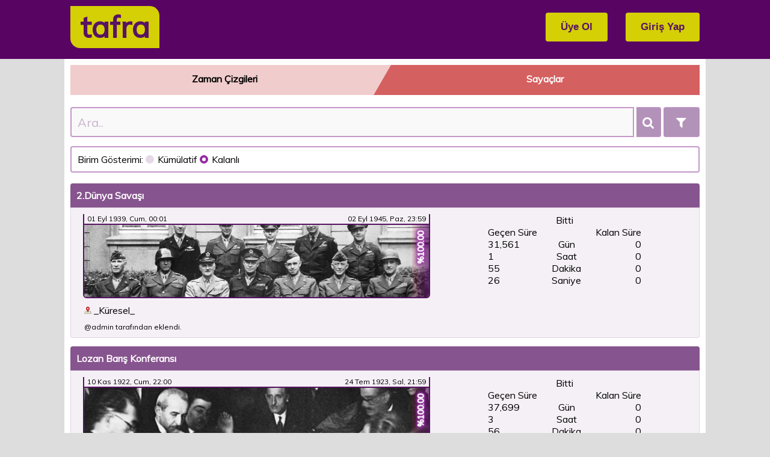

--- FILE ---
content_type: text/html; charset=UTF-8
request_url: http://www.tafra.com/baslikGetir.php?prmKonsept=konuSeviye1&prmSayfa=1&prmKonuSv1Id=9
body_size: 13499
content:

<html>
	<head>
		<!-- Google tag (gtag.js) -->
		<script async src="https://www.googletagmanager.com/gtag/js?id=G-3N42ZMV408"></script>
		<script>
		window.dataLayer = window.dataLayer || [];
		function gtag(){dataLayer.push(arguments);}
		gtag('js', new Date());

		gtag('config', 'G-3N42ZMV408');
		</script>

		<script async src="https://pagead2.googlesyndication.com/pagead/js/adsbygoogle.js?client=ca-pub-1483308555173259" crossorigin="anonymous"></script>		

		<title>tafra.com - Ne zaman? Ne kadar kaldı?</title>
		<link href="style.css" type="text/css" rel="stylesheet"></link>
		<link rel="shortcut icon" href="favicon.ico">
		<meta http-equiv="content-type" content="text/html;charset=UTF-8">
		<meta http-equiv="content-language" content="tr">
		<meta name="Keywords" content="ne zaman, ne kadar kaldı, geri sayım, ne kaldı">
		<meta name="Description" content=" Ne zaman? Ne kadar kaldı?">
		<meta name="viewport" content="width=device-width, initial-scale=1.0">
		<meta name="robots" content="all">
		<meta name="verify-v1" content="MJknt6fHycRZpoaQbO6Bcu0YHcgxGoPi+IqQToq++PY=" /> 
		<script src="https://code.jquery.com/jquery-latest.min.js" type="text/javascript"></script>
		<link href="https://fonts.googleapis.com/css?family=Muli" rel="stylesheet">
		<link rel="stylesheet" href="https://cdnjs.cloudflare.com/ajax/libs/font-awesome/4.7.0/css/font-awesome.min.css">		

		<script src="html2canvas.min.js"></script>

		<script type="text/javascript">

			function fnHamburgerToggle(x)
			{
				x.classList.toggle("change");
				
				if ($("#divHamburgerMenuIcerik").css("display")=="none")
				{
					$("#divHamburgerMenuIcerik").css("display","table");
				}
				else
				{
					$("#divHamburgerMenuIcerik").css("display","none");
				}
			}

			function fnLoggedInMenuToggle(x)
			{
				x.classList.toggle("change");
				
				if ($("#divLoggedInMenuIcerik").css("display")=="none")
				{
					$("#divLoggedInMenuIcerik").css("display","table");
				}
				else
				{
					$("#divLoggedInMenuIcerik").css("display","none");
				}
			}


			$(document).click(function(event) 
			{ 
				var target = event.target.getAttribute('id');

				if(target!="imgLoggedInMenu" && target!="divLoggedInMenu" && $('#divLoggedInMenuIcerik').is(":visible")) 
				{
				    $('#divLoggedInMenuIcerik').hide();
				}

				if(target!="divHamburgerMenu" && target!="divHamburgerMenuBar1" && target!="divHamburgerMenuBar2" && target!="divHamburgerMenuBar3" && $('#divHamburgerMenuIcerik').is(":visible")) 
				{
				    $('#divHamburgerMenuIcerik').hide();
				}

			});


			$(document).mouseup(function(e) 
			{
			    var container = $("#divOnizleme");

			    // if the target of the click isn't the container nor a descendant of the container
			    if (!container.is(e.target) && container.has(e.target).length === 0) 
			    {
			        container.hide();
			    }
			});

			function fnFiltreToggle()
			{
				if ($("#divFiltre").css("display")=="none")
				{
					//alert ($("#divFiltre").css("display"));
					$("#divFiltre").css("display","table");
				}
				else
				{
					if ($("#divFiltre").css("display")=="table")
					{
						$("#divFiltre").css("display","none");
					}				
				}
			}


			function fnAra()
			{
				var j=0;
				prmArananMetin=$("#inpArananMetin").val();
				prmUlkeId=$("#selUlkeler").val();
				prmSehirId=$("#selSehirler").val();
				prmKonuSv1Id=$("#selKonuSv1").val();
				prmKonuSv2Id=$("#selKonuSv2").val();
				window.location.replace('baslikGetir.php?prmKonsept=aramaKutusu&prmArananMetin='+prmArananMetin+"&prmUlkeId="+prmUlkeId+"&prmSehirId="+prmSehirId+"&prmKonuSv1Id="+prmKonuSv1Id+"&prmKonuSv2Id="+prmKonuSv2Id+"&prmSayfa=1");
			}



			var bayrakUlkeninSehirleriGeldi=0;
			function fnUlkeninSehirleriniGetir()
			{
				var myFormData = new FormData();
				myFormData.append('f','aramaFiltresiUlkeninSehirleriniGetir');
				myFormData.append('prmUlkeId',$("#selUlkeler").val());

				var j=0;
				var hataMesaji="";

				$.ajax(
				{
					url: 'yardimci.php', 
					type: 'POST', 
					processData: false, // important 
					contentType: false, // important 
					//dataType : 'json', 
					data: myFormData,
					success: function(data)
					{
						while (j<data.length)
						{
							ilk=data.indexOf("[ERR#",j); 
							if (ilk>=0) 
							{ 
								son=data.indexOf("]",ilk+11);
								hataMesaji=hataMesaji+data.substr(ilk+10,son-ilk-10)+"<br>";
								j=son;
							}
							j++;
						}

						if (hataMesaji.length>0)
						{
						}
						else
						{
							$("#divUlkeninSehirleri").html(data);
							bayrakUlkeninSehirleriGeldi=1;
						}
					}
			 	});
			}


			var bayrakAltKonularGeldi=0;
			function fnAltKonulariGetir()
			{
				var myFormData = new FormData();
				myFormData.append('f','aramaFiltresiAltKonulariGetir');
				myFormData.append('prmKonuSv1Id',$("#selKonuSv1").val());

				var j=0;
				var hataMesaji="";

				$.ajax(
				{
					url: 'yardimci.php', 
					type: 'POST', 
					processData: false, // important 
					contentType: false, // important 
					//dataType : 'json', 
					data: myFormData,
					success: function(data)
					{
						while (j<data.length)
						{
							ilk=data.indexOf("[ERR#",j); 
							if (ilk>=0) 
							{ 
								son=data.indexOf("]",ilk+11);
								hataMesaji=hataMesaji+data.substr(ilk+10,son-ilk-10)+"<br>";
								j=son;
							}
							j++;
						}

						if (hataMesaji.length>0)
						{
						}
						else
						{
							$("#divKonuSv2").html(data);
							bayrakAltKonularGeldi=1;
						}
					}
			 	});
			 }


			$(document).ready(function()
			{
				$("#inpArananMetin").keyup(function()
				{
					var myFormData = new FormData();

					myFormData.append('prmFiil','aramaOnizlemesi');
					myFormData.append('prmArananMetin',$("#inpArananMetin").val());

					var j=0;
					var hataMesaji="";

					$.ajax(
					{
						url: 'baslikIslemleriQ.php', 
						type: 'POST', 
						processData: false, // important 
						contentType: false, // important 
						//dataType : 'json', 
						data: myFormData,
						success: function(data)
						{
							while (j<data.length)
							{
								ilk=data.indexOf("[ERR#",j); 
								if (ilk>=0) 
								{ 
									son=data.indexOf("]",ilk+11);
									hataMesaji=hataMesaji+data.substr(ilk+10,son-ilk-10)+"<br>";
									j=son;
								}
								j++;
							}

							if (hataMesaji.length>0)
							{
							}
							else
							{
								$("#divOnizleme").html(data);
							    $("#divOnizleme").css("display","block");
							}
						}
				 	});


					$('#inpArananMetin').keypress(function (e) 
					{
						var key = e.which;
						if(key == 13)  // the enter key code
						{
							fnAra();
						}
					});				 	
				});



				$("input[name='inpBirimGosterimi']").change(function(){
					if($('#inpBirimGosterimiKumulatif').prop('checked'))
				    {
						sayaclariYenile();
					}

					if($('#inpBirimGosterimiKalanli').prop('checked'))
					{
						sayaclariYenile();
					}
				});

				var d = new Date();
				var n = d.getTimezoneOffset();
				document.cookie = "dakikaFarki="+n;
				
			});	
		</script>
	</head>





	<body class="clBodyRegular">

		<div class="clDivRowHead">

			<div class="clDivCol1 mobGorunmezPcGorunur">
				&nbsp;
			</div>

			<div class="clDivCol10" style="display:table; height:70px;">

				<div style="display:table; padding:10px; width:100%; box-sizing: border-box;">

					<div class="clDivLogo" style="display:table-cell; height:70px; vertical-align: middle; cursor: pointer;" onclick="window.open('index.php','_self');">
						<div>
							tafra
						</div>
					</div>


					<!------ PC - Üye Fonksiyonları --------------------------------------------->
					<div class="clDivUyeIslemleri" style="">
													<input class='clInpSubGiris' type='submit' value='Üye Ol' onclick="window.open('uyeOl.php','_self');">&nbsp;&nbsp;
							<input class='clInpSubGiris' type='submit' value='Giriş Yap' onclick="window.open('kullaniciLogin.php','_self');">
												</div>


					<!------ Tablet/Cep Telefonu - Hamburger Menü --------------------------------------------->
					<div class="clDivHamburgerWrapper" style="float:right; width:200px;">
						<div id="divHamburgerMenu" onclick="fnHamburgerToggle(this)" style="float:right;">
							<div id="divHamburgerMenuBar1" class="clDivBar1"></div>
							<div id="divHamburgerMenuBar2" class="clDivBar2"></div>
							<div id="divHamburgerMenuBar3" class="clDivBar3"></div>
						</div>

						<div id="divHamburgerMenuIcerik" class="clDivHamburgerMenuIcerik" style="display:none;">
															<div><input class='clInpSubGiris' style="width:160px;" type='submit' value='Üye Ol' onclick="window.open('uyeOl.php','_self');"></div>
								<div class="clDivDikeyBosluk8px"></div>
								<div><input class='clInpSubGiris' style="width:160px;" type='submit' value='Giriş Yap' onclick="window.open('kullaniciLogin.php','_self');"></div>
								
						</div>					
					</div>

				</div>

			</div>

			<div class="clDivCol1 mobGorunmezPcGorunur">
				&nbsp;
			</div>
		</div>



	




		
			<div class="row">
				<div class="clDivCol1 mobGorunmezPcGorunur">
					&nbsp;
				</div>

				<div class="clDivCol10" style="display:table; height:70px; background-color: #ffffff;">
					<div>
						<div class="slanted-left-div pasifRenk" onclick="window.open('zamanCizgileri.php','_self');">
							Zaman Çizgileri
						</div>
						<div class="slanted-right-div aktifRenk" onclick="window.open('index.php','_self');">
							Sayaçlar
						</div>
					</div>
				</div>

				<div class="clDivCol1 mobGorunmezPcGorunur">
					&nbsp;
				</div>
			</div>

						<div class="clDivRow" style="display:table;">
			
				<div class="clDivCol1 mobBeyazPcGri"></div>
				
				
				<div class="clDivCol10 clWhite">

					<div class="clDivRow" style="display:table;">
						<div class="clDivCol12 clWhite" style="padding-left:10px; padding-right:10px; padding-top:10px; box-sizing: border-box;">
							<div class="clDivAramaKutusuMob">
								<input type="text" class="clInpArananMetin" placeholder="Ara.." id="inpArananMetin" >
								<button class="clsBuyutec" type="submit" onclick="fnAra();"><i class="fa fa-search"></i></button>
								<button class="clsBuyutec" type="submit" style="width:60px; border-radius:4px;" onclick="fnFiltreToggle();"><i class="fa fa-filter"></i></button>
							</div>
						</div>
					</div>


					<!--
					<div class="clDivRow" style="display:table;">
						<div class="clDivCol12 clWhite" style="padding-left:10px; padding-right:10px; padding-top:10px; box-sizing: border-box;">
							<script async src="https://pagead2.googlesyndication.com/pagead/js/adsbygoogle.js?client=ca-pub-1483308555173259" crossorigin="anonymous"></script>
							<ins class="adsbygoogle"
								style="display:block"
								data-ad-format="autorelaxed"
								data-ad-client="ca-pub-1483308555173259"
								data-ad-slot="5639507706"></ins>
							<script>
								(adsbygoogle = window.adsbygoogle || []).push({});
							</script>
						</div>
					</div>
					-->


					<div class="clDivRow" style="display:table;">
						<div class="clDivCol12 clWhite" style="padding-left:10px; padding-right:10px; padding-top:5px; box-sizing: border-box;">
							<div id="divOnizleme">
							</div>
						</div>
					</div>		

				</div>


				<div class="clDivCol1 mobBeyazPcGri"></div>

			</div>





			<div id="divFiltre" class="clDivRow" style="display: none;">
			
				<div class="clDivCol1 mobBeyazPcGri"></div>
				
				
				<div class="clDivCol10 clWhite">
					<div class="clDivFiltre">
						<div class="clDivRow" style="display:table;">
							<div class="clDivCol2">
								Gerçekleştiği Ülke:
							</div>
							<div class="clDivCol4">
								<select id="selUlkeler" name="selUlkeler" class="clInputText" onchange="fnUlkeninSehirleriniGetir()">
									<option value="0">Hepsi</option>
																			<option value="237">_Küresel_</option>
																				<option value="1">Afganistan</option>
																				<option value="2">Almanya</option>
																				<option value="3">Amerika Birleşik Devletleri</option>
																				<option value="198">Amerikan Samoası</option>
																				<option value="4">Andorra</option>
																				<option value="5">Angola</option>
																				<option value="199">Anguilla</option>
																				<option value="6">Antigua ve Barbuda</option>
																				<option value="7">Arjantin</option>
																				<option value="8">Arnavutluk</option>
																				<option value="200">Aruba</option>
																				<option value="9">Avustralya</option>
																				<option value="10">Avusturya</option>
																				<option value="11">Azerbaycan</option>
																				<option value="12">Bahamalar</option>
																				<option value="13">Bahreyn</option>
																				<option value="14">Bangladeş</option>
																				<option value="15">Barbados</option>
																				<option value="16">Belarus</option>
																				<option value="17">Belçika</option>
																				<option value="18">Belize</option>
																				<option value="19">Benin</option>
																				<option value="201">Bermuda</option>
																				<option value="20">Birleşik Arap Emirlikleri</option>
																				<option value="32">Birleşik Krallık</option>
																				<option value="23">Bolivya</option>
																				<option value="24">Bosna Hersek</option>
																				<option value="25">Botsvana</option>
																				<option value="26">Brezilya</option>
																				<option value="235">Britanya Virgin Adaları</option>
																				<option value="27">Brunei Darusselam</option>
																				<option value="28">Bulgaristan</option>
																				<option value="29">Burkina Faso</option>
																				<option value="30">Burundi</option>
																				<option value="31">Butan</option>
																				<option value="202">Cayman Adaları</option>
																				<option value="210">Cebelitarık</option>
																				<option value="33">Cezayir</option>
																				<option value="203">Christmas Adası</option>
																				<option value="34">Cibuti</option>
																				<option value="204">Cook Adaları</option>
																				<option value="205">Curaçao</option>
																				<option value="35">Çad</option>
																				<option value="36">Çekya</option>
																				<option value="37">Çin</option>
																				<option value="38">Danimarka</option>
																				<option value="97">Demokratik Kongo</option>
																				<option value="39">Doğu Timor</option>
																				<option value="40">Dominik Cumhuriyeti</option>
																				<option value="41">Dominika</option>
																				<option value="42">Ekvador</option>
																				<option value="43">Ekvator Ginesi</option>
																				<option value="44">El Salvador</option>
																				<option value="45">Endonezya</option>
																				<option value="46">Eritre</option>
																				<option value="47">Ermenistan</option>
																				<option value="48">Estonya</option>
																				<option value="49">Etiyopya</option>
																				<option value="206">Falkland Adaları</option>
																				<option value="207">Faroe Adaları</option>
																				<option value="50">Fas</option>
																				<option value="51">Fiji</option>
																				<option value="52">Fildişi Sahili</option>
																				<option value="53">Filipinler</option>
																				<option value="54">Filistin</option>
																				<option value="55">Finlandiya</option>
																				<option value="56">Fransa</option>
																				<option value="208">Fransız Guyanası</option>
																				<option value="209">Fransız Polinezyası</option>
																				<option value="57">Gabon</option>
																				<option value="58">Gambiya</option>
																				<option value="59">Gana</option>
																				<option value="60">Gine</option>
																				<option value="61">Gine-bissau</option>
																				<option value="62">Grenada</option>
																				<option value="211">Grönland</option>
																				<option value="212">Guadeloupe</option>
																				<option value="213">Guam</option>
																				<option value="63">Guatemala</option>
																				<option value="214">Guernsey</option>
																				<option value="64">Guyana</option>
																				<option value="65">Güney Afrika</option>
																				<option value="66">Güney Kıbrıs</option>
																				<option value="98">Güney Kore</option>
																				<option value="67">Güney Sudan</option>
																				<option value="68">Gürcistan</option>
																				<option value="69">Haiti</option>
																				<option value="70">Hırvatistan</option>
																				<option value="71">Hindistan</option>
																				<option value="72">Hollanda</option>
																				<option value="73">Honduras</option>
																				<option value="74">Irak</option>
																				<option value="75">İran</option>
																				<option value="76">İrlanda</option>
																				<option value="77">İspanya</option>
																				<option value="78">İsrail</option>
																				<option value="79">İsveç</option>
																				<option value="80">İsviçre</option>
																				<option value="81">İtalya</option>
																				<option value="82">İzlanda</option>
																				<option value="83">Jamaika</option>
																				<option value="84">Japonya</option>
																				<option value="216">Jersey</option>
																				<option value="85">Kamboçya</option>
																				<option value="86">Kamerun</option>
																				<option value="87">Kanada</option>
																				<option value="88">Karadağ</option>
																				<option value="89">Katar</option>
																				<option value="90">Kazakistan</option>
																				<option value="91">Kenya</option>
																				<option value="92">Kırgızistan</option>
																				<option value="93">Kiribati</option>
																				<option value="94">Kolombiya</option>
																				<option value="95">Komorlar</option>
																				<option value="96">Kongo</option>
																				<option value="100">Kosova</option>
																				<option value="101">Kosta Rika</option>
																				<option value="102">Kuveyt</option>
																				<option value="103">Kuzey Kıbrıs</option>
																				<option value="99">Kuzey Kore</option>
																				<option value="116">Kuzey Makedonya</option>
																				<option value="224">Kuzey Mariana Adaları</option>
																				<option value="104">Küba</option>
																				<option value="105">Laos</option>
																				<option value="106">Lesoto</option>
																				<option value="107">Letonya</option>
																				<option value="108">Liberya</option>
																				<option value="109">Libya</option>
																				<option value="110">Lihtenştayn</option>
																				<option value="111">Litvanya</option>
																				<option value="112">Lübnan</option>
																				<option value="113">Lüksemburg</option>
																				<option value="114">Macaristan</option>
																				<option value="115">Madagaskar</option>
																				<option value="117">Malavi</option>
																				<option value="118">Maldivler</option>
																				<option value="119">Malezya</option>
																				<option value="120">Mali</option>
																				<option value="121">Malta</option>
																				<option value="215">Man Adası</option>
																				<option value="122">Marşal Adaları</option>
																				<option value="217">Martinik</option>
																				<option value="123">Mauritius</option>
																				<option value="219">Mayotte</option>
																				<option value="21">Meksika</option>
																				<option value="124">Mısır</option>
																				<option value="125">Mikronezya</option>
																				<option value="126">Moğolistan</option>
																				<option value="127">Moldova</option>
																				<option value="128">Monako</option>
																				<option value="220">Montserrat</option>
																				<option value="129">Moritanya</option>
																				<option value="130">Mozambik</option>
																				<option value="131">Myanmar</option>
																				<option value="132">Namibya</option>
																				<option value="133">Nauru</option>
																				<option value="134">Nepal</option>
																				<option value="135">Nijer</option>
																				<option value="136">Nijerya</option>
																				<option value="137">Nikaragua</option>
																				<option value="222">Niue</option>
																				<option value="223">Norfolk Adası</option>
																				<option value="138">Norveç</option>
																				<option value="139">Orta Afrika</option>
																				<option value="140">Özbekistan</option>
																				<option value="141">Pakistan</option>
																				<option value="142">Palau</option>
																				<option value="143">Panama</option>
																				<option value="144">Papua Yeni Gine</option>
																				<option value="145">Paraguay</option>
																				<option value="146">Peru</option>
																				<option value="225">Pitcairn Adaları</option>
																				<option value="147">Polonya</option>
																				<option value="148">Portekiz</option>
																				<option value="226">Reunion</option>
																				<option value="149">Romanya</option>
																				<option value="150">Ruanda</option>
																				<option value="151">Rusya</option>
																				<option value="227">Saint Barthelemy</option>
																				<option value="228">Saint Helena, Ascension ve Tristan Da Cunha</option>
																				<option value="152">Saint Kitts ve Nevis</option>
																				<option value="153">Saint Lucia</option>
																				<option value="229">Saint Martin</option>
																				<option value="230">Saint Pierre ve Miquelon</option>
																				<option value="154">Saint Vincent ve Grenadinler</option>
																				<option value="155">Samoa</option>
																				<option value="156">San Marino</option>
																				<option value="157">Sao Tome ve Principe</option>
																				<option value="158">Senegal</option>
																				<option value="159">Seyşeller</option>
																				<option value="160">Sırbistan</option>
																				<option value="161">Sierra Leone</option>
																				<option value="162">Singapur</option>
																				<option value="231">Sint Maarten</option>
																				<option value="163">Slovakya</option>
																				<option value="164">Slovenya</option>
																				<option value="165">Solomon Adaları</option>
																				<option value="166">Somali</option>
																				<option value="167">Sri Lanka</option>
																				<option value="168">Sudan</option>
																				<option value="169">Surinam</option>
																				<option value="170">Suriye</option>
																				<option value="171">Suudi Arabistan</option>
																				<option value="232">Svalbard</option>
																				<option value="172">Svaziland</option>
																				<option value="173">Şili</option>
																				<option value="174">Tacikistan</option>
																				<option value="175">Tanzanya</option>
																				<option value="176">Tayland</option>
																				<option value="233">Tayvan</option>
																				<option value="177">Togo</option>
																				<option value="178">Tonga</option>
																				<option value="179">Trinidad ve Tobago</option>
																				<option value="180">Tunus</option>
																				<option value="234">Turks ve Caicos Adaları</option>
																				<option value="181">Tuvalu</option>
																				<option value="182">Türkiye</option>
																				<option value="183">Türkmenistan</option>
																				<option value="184">Uganda</option>
																				<option value="185">Ukrayna</option>
																				<option value="186">Umman</option>
																				<option value="187">Uruguay</option>
																				<option value="188">Ürdün</option>
																				<option value="189">Vanuatu</option>
																				<option value="190">Vatikan</option>
																				<option value="22">Venezuela</option>
																				<option value="191">Vietnam</option>
																				<option value="236">Wallis ve Futuna</option>
																				<option value="192">Yemen</option>
																				<option value="221">Yeni Kaledonya</option>
																				<option value="193">Yeni Zelanda</option>
																				<option value="194">Yeşil Burun</option>
																				<option value="195">Yunanistan</option>
																				<option value="196">Zambiya</option>
																				<option value="197">Zimbabve</option>
																		</select>

							</div>
							<div class="clDivCol1">
								&nbsp;
							</div>
							<div class="clDivCol2">
								Gerçekleştiği Şehir:
							</div>
							<div class="clDivCol3">
								<div id="divUlkeninSehirleri">
									<select id="selSehirler" name="selSehirler" class="clInputText">
									</select>
								</div>
							</div>
						</div>

						<div class="clDivRow"><div class="clDivCol12" style="height:8px;"></div></div>

						<div class="clDivRow" style="display:table;">
							<div class="clDivCol2">
								Konu Ana Seviye:
							</div>
							<div class="clDivCol3">
								<select id="selKonuSv1" name="selKonuSv1" class="clInputText" onchange="fnAltKonulariGetir()">
									<option value="0">Hepsi</option>
																			<option value="5">Bayramlar</option>
																				<option value="8">Dini</option>
																				<option value="4">Eğitim</option>
																				<option value="11">Ekonomi</option>
																				<option value="7">Kişisel</option>
																				<option value="6">Özel Günler</option>
																				<option value="3">Sanat</option>
																				<option value="1">Siyaset</option>
																				<option value="2">Spor</option>
																				<option value="9">Tarih</option>
																		</select>
							</div>
							<div class="clDivCol2">
								&nbsp;
							</div>
							<div class="clDivCol2">
								Konu Alt Seviye:
							</div>
							<div class="clDivCol3">
								<div id="divKonuSv2">
									<select id="selKonuSv2" name="selKonuSv2" class="clInputText">
									</select>
								</div>
							</div>
						</div>
					</div>
				</div>


				<div class="clDivCol1 mobBeyazPcGri"></div>

			</div>
			<div class="clDivRow" style="display:table;">
			
				<div class="clDivCol1 mobBeyazPcGri"></div>
				
				
				<div class="clDivCol10 clWhite">
					<div class="clDivFiltre">
						<div class="clDivRow" style="display:table;">
							Birim Gösterimi: 
							<label class="clLabelRadioFilter">
								Kümülatif
								<input type="radio" name="inpBirimGosterimi" value="kumulatif" id="inpBirimGosterimiKumulatif">
								<span class="clSpanRadioFilter"></span>
							</label>					
							<label class="clLabelRadioFilter">
								Kalanlı
								<input type="radio" name="inpBirimGosterimi" value="kalanli" id="inpBirimGosterimiKalanli" checked>
								<span class="clSpanRadioFilter"></span>
							</label>					
						</div>
					</div>
				</div>


				<div class="clDivCol1 mobBeyazPcGri"></div>

			</div><script>
	$(document).ready(function()
	{
		setInterval(function()
		{
			sayaclariYenile() // this will run after every 5 seconds
		}, 1000);
		sayaclariYenile(); // This will run on page load


		$('div').on('click', function() 
		{
		    var hangiDiv = $(this).attr('id');

		    //console.log(hangiDiv);

		    if (hangiDiv!="divKutu")
		    {
			    if (hangiDiv=="divZamanCizgisiEklemePenceresi")
			    {
					$("#divZamanCizgisiEklemePenceresi").css("display","none");
					$("body").css("overflow","auto");
				}
			}
			else
			{
				//içerdeki div içinde tıklama yapıldıysa dışarıdaki div tıklamasını görmezden gel
				if (!e) var e = window.event;
				e.cancelBubble = true;
				if (e.stopPropagation) e.stopPropagation();
			}

		});	

	});


	function fnZamanCizgileriPenceresiniAc(baslikId)
	{
		$("#divZamanCizgisiEklemePenceresi").css("display","block");
		$("body").css("overflow","hidden");

		//Zaman Çizgileri Listesi Çağırılıyor
		var hataMesaji="";
		var j=0;
		var ilk=0;
		var son=0;
		var myFormData = new FormData();
		myFormData.append('prmBaslikId',baslikId);
		$.ajax(
		{
			url: 'baslikZCPenceresi.php', 
			type: 'POST', 
			processData: false, // important 
			contentType: false, // important 
			//dataType : 'json', 
			data: myFormData,

			success: function(data)
			{
				while (j<data.length)
				{
					ilk=data.indexOf("[ERR#",j);
					if (ilk>=0) 
					{ 
						son=data.indexOf("]",ilk+11);
						hataMesaji=hataMesaji+data.substr(ilk+10,son-ilk-10)+"<br>";
						j=son;
					}
					j++;
				}


				if (hataMesaji.length>0)
				{
					$("#divZamanCizgileriListesi").html(hataMesaji);
				}
				else
				{
					//console.log(data);
					$("#divZamanCizgileriListesi").html(data);
				}
			}

	 	});		
	}


	function sayaclariYenile()
	{
		sayfadakiBaslikSayisi=$('.clDivBasliklarimBaslik').size();
		for (i=0; i<sayfadakiBaslikSayisi; i++)
		{
			//Ziyaretçinin saat dilimi dikkate alınarak Zuludan farkı saniye cinsinden hesaplanıyor
			var offset = new Date().getTimezoneOffset(), o = Math.abs(offset);
			var saat=("00" + Math.floor(o / 60)).slice(-2);
			var dakika=("00" + (o % 60)).slice(-2);

			//Olayın başlayacağı TSG, (istemci)
			baslangicTSG = parseInt(new Date($("#baslangicTSG"+i).val()).getTime()/1000);

			//Olayın biteceği TSG, (istemci)
			bitisTSG = parseInt(new Date($("#bitisTSG"+i).val()).getTime()/1000);

			//Geri sayımın başladığı TSG
			if ($("#gsBaslangicTSG"+i).val()!="")
			{
				gsBaslangicTSG = parseInt(new Date($("#gsBaslangicTSG"+i).val()).getTime()/1000); 
			}
			else
			{
				gsBaslangicTSG = "";
			}

			//Bugün TSG
			bugun = parseInt(new Date(Date.now()).getTime()/1000);

			//Varsayılan event henüz başlamadı, stil boş
			baslamaBitmeDurumu="Başlamadı";
			clBaslamaBitmeDurumu="";

			if (baslangicTSG<=bugun) { gsBaslangicTSG=baslangicTSG; baslangicTSG=bitisTSG; baslamaBitmeDurumu="Devam Ediyor"; clBaslamaBitmeDurumu="clYanarDoner"; } 

			if (baslangicTSG<=bugun && bitisTSG<=bugun) { baslamaBitmeDurumu="Bitti"; clBaslamaBitmeDurumu=""; } 
			
			//Bugün ile geri sayımın başladığı tarih arasındaki fark
			if (gsBaslangicTSG!="")
			{
				var gecenSureSn = (bugun - gsBaslangicTSG); $("#divGecenSureSn"+i).html(gecenSureSn.toLocaleString('en', { minimumFractionDigits: 0, maximumFractionDigits: 0 }));
				if (gecenSureSn<0) { gecenSureSn=0; }
			}
			
			//Olayın başlayacağı tarih ile bugün arasındaki fark
			var kalanSureSn = (baslangicTSG - bugun); if (kalanSureSn<0) { kalanSureSn=0; }; $("#divKalanSureSn"+i).html(kalanSureSn.toLocaleString('en', { minimumFractionDigits: 0, maximumFractionDigits: 0 }));

			//Geçen Süre/Toplam Süre
			if (gsBaslangicTSG!="")
			{
				var gecenSureSnYuzde=gecenSureSn*100/(gecenSureSn+kalanSureSn); 
				if (gecenSureSnYuzde>100) { gecenSureSnYuzde=100; }
				//$("#divGrafikEtiket"+i).html(gecenSureSnYuzde.toLocaleString('en', { minimumFractionDigits: 2, maximumFractionDigits: 2 }));
				var gecenSureSnYuzdeEtiket=gecenSureSnYuzde.toLocaleString('en', { minimumFractionDigits: 2, maximumFractionDigits: 2 });
				var yuzdeGrafik;
				if (gecenSureSnYuzde>95) { gecenSureSnYuzde=95;}
				yuzdeGrafik = "<div class='clDivGecenYuzde' style='width:" + gecenSureSnYuzde + "%;'></div>";
				yuzdeGrafik = yuzdeGrafik+"<div class='clDivYuzdeEtiketWrapper'><div class='clDivYuzdeEtiket'>%"+gecenSureSnYuzdeEtiket+"</div></div>"; //bu div genişliği her zaman %5
				yuzdeGrafik = yuzdeGrafik+"<div class='clDivKalanYuzde' style='width:" + (100-gecenSureSnYuzde-5)+"%;'></div>";

				$("#divGrafik"+i).html(yuzdeGrafik);
			}


			if($('#inpBirimGosterimiKumulatif').prop('checked'))
			{
				if (gsBaslangicTSG!="")
				{
					var gecenSureDk = (gecenSureSn/60); $("#divGecenSureDk"+i).html(gecenSureDk.toLocaleString('en', { minimumFractionDigits: 0, maximumFractionDigits: 0 }));
					var gecenSureSt = (gecenSureDk/60); $("#divGecenSureSt"+i).html(gecenSureSt.toLocaleString('en', { minimumFractionDigits: 0, maximumFractionDigits: 0 }));
					var gecenSureGn = (gecenSureSt/24); $("#divGecenSureGn"+i).html(gecenSureGn.toLocaleString('en', { minimumFractionDigits: 0, maximumFractionDigits: 0 }));
				}
				else
				{
					$("#divGecenSureDk"+i).html("-");$("#divGecenSureSt"+i).html("-");$("#divGecenSureGn"+i).html("-");$("#divGecenSureSn"+i).html("-");
				}

				var kalanSureDk = (kalanSureSn/60); if (kalanSureDk<0) { kalanSureDk=0; }; $("#divKalanSureDk"+i).html(kalanSureDk.toLocaleString('en', { minimumFractionDigits: 0, maximumFractionDigits: 0 }));
				var kalanSureSt = (kalanSureDk/60); if (kalanSureSt<0) { kalanSureSt=0; }; $("#divKalanSureSt"+i).html(kalanSureSt.toLocaleString('en', { minimumFractionDigits: 0, maximumFractionDigits: 0 }));
				var kalanSureGn = (kalanSureSt/24); if (kalanSureGn<0) { kalanSureGn=0; }; $("#divKalanSureGn"+i).html(kalanSureGn.toLocaleString('en', { minimumFractionDigits: 0, maximumFractionDigits: 0 }));
			}
			
			if($('#inpBirimGosterimiKalanli').prop('checked'))
			{
				if (gsBaslangicTSG!="")
				{
					var gecenSureGn = (gecenSureSn-(gecenSureSn%86400))/86400; $("#divGecenSureGn"+i).html(gecenSureGn.toLocaleString('en', { minimumFractionDigits: 0, maximumFractionDigits: 0 }));
					var gecenSureSt = ((gecenSureSn%86400)-(gecenSureSn%3600))/3600; $("#divGecenSureSt"+i).html(gecenSureSt.toLocaleString('en', { minimumFractionDigits: 0, maximumFractionDigits: 0 }));
					var gecenSureDk = ((gecenSureSn%3600)-(gecenSureSn%60))/60; $("#divGecenSureDk"+i).html(gecenSureDk.toLocaleString('en', { minimumFractionDigits: 0, maximumFractionDigits: 0 }));
					var gecenSureSn = gecenSureSn%60; $("#divGecenSureSn"+i).html(gecenSureSn.toLocaleString('en', { minimumFractionDigits: 0, maximumFractionDigits: 0 }));
				}
				else
				{
					$("#divGecenSureDk"+i).html("-");$("#divGecenSureSt"+i).html("-");$("#divGecenSureGn"+i).html("-");$("#divGecenSureSn"+i).html("-");
				}

				var kalanSureGn = (kalanSureSn-(kalanSureSn%86400))/86400; if (kalanSureGn<0) { kalanSureGn=0; }; $("#divKalanSureGn"+i).html(kalanSureGn.toLocaleString('en', { minimumFractionDigits: 0, maximumFractionDigits: 0 }));
				var kalanSureSt = ((kalanSureSn%86400)-(kalanSureSn%3600))/3600; if (kalanSureSt<0) { kalanSureSt=0; }; $("#divKalanSureSt"+i).html(kalanSureSt.toLocaleString('en', { minimumFractionDigits: 0, maximumFractionDigits: 0 }));
				var kalanSureDk = ((kalanSureSn%3600)-(kalanSureSn%60))/60; if (kalanSureDk<0) { kalanSureDk=0; }; $("#divKalanSureDk"+i).html(kalanSureDk.toLocaleString('en', { minimumFractionDigits: 0, maximumFractionDigits: 0 }));
				var kalanSureSn = kalanSureSn%60; $("#divKalanSureSn"+i).html(kalanSureSn.toLocaleString('en', { minimumFractionDigits: 0, maximumFractionDigits: 0 }));
			}

			$("#divBaslamaBitmeDurumu"+i).html(baslamaBitmeDurumu);
			$("#divBaslamaBitmeDurumu"+i).attr("class",clBaslamaBitmeDurumu);
		}
	}
</script>



<div id="divZamanCizgisiEklemePenceresi" style="height:100%; width:100%; background-color: rgba(0, 0, 0, 0.7); position:fixed; top:0; left:0; z-index: 100; display:none;">
	<div id="divKutu" style="top: 50px; background-color: #ffffff; width:300px; height:300px; display:block; margin-left: auto; margin-right: auto; left: 0; right: 0; position: relative; overflow-y: auto; overflow-x: hidden;">
		<div class="row">
			<div class="clDivCol12" style="display:block; margin:0; text-align:center; font-size: 20px; font-weight:bold; border-bottom:1px solid #000000; padding: 10px 0px 10px 0px;">
				Zaman Çizgisi Seçin
			</div>
		</div>
		<div class="row">
			<div id="divZamanCizgileriListesi" class="clDivCol12"  style="display:block; margin:0; padding: 10px 0px 10px 0px;">
			</div>
		</div>
	</div>
</div>


<div class="clDivRow">


			<div class="clDivCol1 mobBeyazPcGri"></div>
			
	
	<div class="clDivCol10 clWhite">


		<div class="clDivRow">  
			<div class="clDivCol12">
				<div class="clDivDikeyBosluk8px"></div>
			</div>
		</div>

		
				<div class="clDivRow">  
					<div class="clDivCol12" style="padding-bottom:0px; margin-bottom: 0px;">
						<div class="clDivBasliklarimBaslik">
															<a href="2.Dunya-Savasi-1939-09-01-ne-zaman-327" style="color:#ffffff;">2.Dünya Savaşı</a>
														</div>
					</div>
				</div>

				<div class="clDivRow"> 
					<div class="clDivCol12">
						<div class="clDivBaslikAlti">
							<div class="clDivRow">
								<input type="hidden" id="baslangicTSG0" value="1939-09-01 00:01:00">
								<input type="hidden" id="bitisTSG0" value="1945-09-02 23:59:00">
								<input type="hidden" id="gsBaslangicTSG0" value="">

								<div class="clDivCol7" >
									<div style="height: 16px; margin-left: 10px; margin-right: 10px; font-size: 12px; border-left:2px solid #581363; border-right:2px solid #581363; padding-left:5px; padding-right:5px;">
										<div style="display: inline; float: left;">
											01 Eyl 1939, Cum, 00:01										</div>
										<div style="display: inline; float: right;">
											02 Eyl 1945, Paz, 23:59										</div>
									</div>
									<div class="clDivYuzdeGenel" style="background-image: url(imajBaslik/8sAPSy0P5Y.jpg);">
										<div id="divGrafik0" ></div>
									</div>
									<div class="clDivRow" style="width: 96%; text-align: left;">
										<div  class="clDivCol12">
																						<img src='imajSite/konum.png' style="height:12px; width:12px;"/> _Küresel_										</div>
									</div>

									<div class="clDivRow"><div class="clDivCol12" style="height:10px;"></div></div>

									<div class="clDivRow" style="width: 96%; text-align: left; font-size:12px;">
										<div class="clDivCol12">
											@admin tarafından eklendi.
										</div>

									</div>
								</div>

								<div class="clDivCol5" style="text-align: center; border-radius: 4px;">

									<div id="divBaslamaBitmeDurumu0" style="display:  block;">
									</div>
	
									<div style="display:  block;">
										<div class="clDivGecenSure">
											Geçen Süre
											<div id="divGecenSureGn0"></div>
											<div id="divGecenSureSt0"></div>
											<div id="divGecenSureDk0"></div>
											<div id="divGecenSureSn0"></div>
										</div>	
										<div class="clDivSureBirimleri">
											&nbsp;<br>
											Gün<br>
											Saat<br>
											Dakika<br>
											Saniye<br>
										</div>	
										<div class='clDivKalanSure' >
											Kalan Süre
											<div id="divKalanSureGn0"></div>
											<div id="divKalanSureSt0"></div>
											<div id="divKalanSureDk0"></div>
											<div id="divKalanSureSn0"></div>
										</div>
									</div>


									<div style="margin:10px;">
																			</div>
								</div>
							</div>
						</div>
					</div>
				</div>	
				
				<div class="clDivRow">  
					<div class="clDivCol12">
						<div class="clDivDikeyBosluk14px"></div>
					</div>
				</div>


				
				<div class="clDivRow">  
					<div class="clDivCol12" style="padding-bottom:0px; margin-bottom: 0px;">
						<div class="clDivBasliklarimBaslik">
															<a href="Lozan-Baris-Konferansi-1922-11-10-ne-zaman-302" style="color:#ffffff;">Lozan Barış Konferansı</a>
														</div>
					</div>
				</div>

				<div class="clDivRow"> 
					<div class="clDivCol12">
						<div class="clDivBaslikAlti">
							<div class="clDivRow">
								<input type="hidden" id="baslangicTSG1" value="1922-11-10 22:00:00">
								<input type="hidden" id="bitisTSG1" value="1923-07-24 21:59:00">
								<input type="hidden" id="gsBaslangicTSG1" value="">

								<div class="clDivCol7" >
									<div style="height: 16px; margin-left: 10px; margin-right: 10px; font-size: 12px; border-left:2px solid #581363; border-right:2px solid #581363; padding-left:5px; padding-right:5px;">
										<div style="display: inline; float: left;">
											10 Kas 1922, Cum, 22:00										</div>
										<div style="display: inline; float: right;">
											24 Tem 1923, Sal, 21:59										</div>
									</div>
									<div class="clDivYuzdeGenel" style="background-image: url(imajBaslik/onMS8l3RO2.jpg);">
										<div id="divGrafik1" ></div>
									</div>
									<div class="clDivRow" style="width: 96%; text-align: left;">
										<div  class="clDivCol12">
																						<img src='imajSite/konum.png' style="height:12px; width:12px;"/> İsviçre (Lausanne)										</div>
									</div>

									<div class="clDivRow"><div class="clDivCol12" style="height:10px;"></div></div>

									<div class="clDivRow" style="width: 96%; text-align: left; font-size:12px;">
										<div class="clDivCol12">
											@admin tarafından eklendi.
										</div>

									</div>
								</div>

								<div class="clDivCol5" style="text-align: center; border-radius: 4px;">

									<div id="divBaslamaBitmeDurumu1" style="display:  block;">
									</div>
	
									<div style="display:  block;">
										<div class="clDivGecenSure">
											Geçen Süre
											<div id="divGecenSureGn1"></div>
											<div id="divGecenSureSt1"></div>
											<div id="divGecenSureDk1"></div>
											<div id="divGecenSureSn1"></div>
										</div>	
										<div class="clDivSureBirimleri">
											&nbsp;<br>
											Gün<br>
											Saat<br>
											Dakika<br>
											Saniye<br>
										</div>	
										<div class='clDivKalanSure' >
											Kalan Süre
											<div id="divKalanSureGn1"></div>
											<div id="divKalanSureSt1"></div>
											<div id="divKalanSureDk1"></div>
											<div id="divKalanSureSn1"></div>
										</div>
									</div>


									<div style="margin:10px;">
																			</div>
								</div>
							</div>
						</div>
					</div>
				</div>	
				
				<div class="clDivRow">  
					<div class="clDivCol12">
						<div class="clDivDikeyBosluk14px"></div>
					</div>
				</div>


				
				<div class="clDivRow">  
					<div class="clDivCol12" style="padding-bottom:0px; margin-bottom: 0px;">
						<div class="clDivBasliklarimBaslik">
															<a href="Mudanya-Mutarekesi-1922-10-10-ne-zaman-301" style="color:#ffffff;">Mudanya Mütarekesi</a>
														</div>
					</div>
				</div>

				<div class="clDivRow"> 
					<div class="clDivCol12">
						<div class="clDivBaslikAlti">
							<div class="clDivRow">
								<input type="hidden" id="baslangicTSG2" value="1922-10-10 21:00:00">
								<input type="hidden" id="bitisTSG2" value="1922-10-11 20:59:00">
								<input type="hidden" id="gsBaslangicTSG2" value="">

								<div class="clDivCol7" >
									<div style="height: 16px; margin-left: 10px; margin-right: 10px; font-size: 12px; border-left:2px solid #581363; border-right:2px solid #581363; padding-left:5px; padding-right:5px;">
										<div style="display: inline; float: left;">
											10 Eki 1922, Sal, 21:00										</div>
										<div style="display: inline; float: right;">
											11 Eki 1922, Çar, 20:59										</div>
									</div>
									<div class="clDivYuzdeGenel" style="background-image: url(imajBaslik/IOHRlOq3gg.jpg);">
										<div id="divGrafik2" ></div>
									</div>
									<div class="clDivRow" style="width: 96%; text-align: left;">
										<div  class="clDivCol12">
																						<img src='imajSite/konum.png' style="height:12px; width:12px;"/> Türkiye (Bursa)										</div>
									</div>

									<div class="clDivRow"><div class="clDivCol12" style="height:10px;"></div></div>

									<div class="clDivRow" style="width: 96%; text-align: left; font-size:12px;">
										<div class="clDivCol12">
											@admin tarafından eklendi.
										</div>

									</div>
								</div>

								<div class="clDivCol5" style="text-align: center; border-radius: 4px;">

									<div id="divBaslamaBitmeDurumu2" style="display:  block;">
									</div>
	
									<div style="display:  block;">
										<div class="clDivGecenSure">
											Geçen Süre
											<div id="divGecenSureGn2"></div>
											<div id="divGecenSureSt2"></div>
											<div id="divGecenSureDk2"></div>
											<div id="divGecenSureSn2"></div>
										</div>	
										<div class="clDivSureBirimleri">
											&nbsp;<br>
											Gün<br>
											Saat<br>
											Dakika<br>
											Saniye<br>
										</div>	
										<div class='clDivKalanSure' >
											Kalan Süre
											<div id="divKalanSureGn2"></div>
											<div id="divKalanSureSt2"></div>
											<div id="divKalanSureDk2"></div>
											<div id="divKalanSureSn2"></div>
										</div>
									</div>


									<div style="margin:10px;">
																			</div>
								</div>
							</div>
						</div>
					</div>
				</div>	
				
				<div class="clDivRow">  
					<div class="clDivCol12">
						<div class="clDivDikeyBosluk14px"></div>
					</div>
				</div>


				
				<div class="clDivRow">  
					<div class="clDivCol12" style="padding-bottom:0px; margin-bottom: 0px;">
						<div class="clDivBasliklarimBaslik">
															<a href="Buyuk-Taarruz-1922-08-25-ne-zaman-298" style="color:#ffffff;">Büyük Taarruz</a>
														</div>
					</div>
				</div>

				<div class="clDivRow"> 
					<div class="clDivCol12">
						<div class="clDivBaslikAlti">
							<div class="clDivRow">
								<input type="hidden" id="baslangicTSG3" value="1922-08-25 22:00:00">
								<input type="hidden" id="bitisTSG3" value="1922-09-17 21:00:00">
								<input type="hidden" id="gsBaslangicTSG3" value="">

								<div class="clDivCol7" >
									<div style="height: 16px; margin-left: 10px; margin-right: 10px; font-size: 12px; border-left:2px solid #581363; border-right:2px solid #581363; padding-left:5px; padding-right:5px;">
										<div style="display: inline; float: left;">
											25 Ağu 1922, Cum, 22:00										</div>
										<div style="display: inline; float: right;">
											17 Eyl 1922, Paz, 21:00										</div>
									</div>
									<div class="clDivYuzdeGenel" style="background-image: url(imajBaslik/JTJgQwfpYG.jpg);">
										<div id="divGrafik3" ></div>
									</div>
									<div class="clDivRow" style="width: 96%; text-align: left;">
										<div  class="clDivCol12">
																						<img src='imajSite/konum.png' style="height:12px; width:12px;"/> Türkiye (Afyon, , , , , , 										</div>
									</div>

									<div class="clDivRow"><div class="clDivCol12" style="height:10px;"></div></div>

									<div class="clDivRow" style="width: 96%; text-align: left; font-size:12px;">
										<div class="clDivCol12">
											@admin tarafından eklendi.
										</div>

									</div>
								</div>

								<div class="clDivCol5" style="text-align: center; border-radius: 4px;">

									<div id="divBaslamaBitmeDurumu3" style="display:  block;">
									</div>
	
									<div style="display:  block;">
										<div class="clDivGecenSure">
											Geçen Süre
											<div id="divGecenSureGn3"></div>
											<div id="divGecenSureSt3"></div>
											<div id="divGecenSureDk3"></div>
											<div id="divGecenSureSn3"></div>
										</div>	
										<div class="clDivSureBirimleri">
											&nbsp;<br>
											Gün<br>
											Saat<br>
											Dakika<br>
											Saniye<br>
										</div>	
										<div class='clDivKalanSure' >
											Kalan Süre
											<div id="divKalanSureGn3"></div>
											<div id="divKalanSureSt3"></div>
											<div id="divKalanSureDk3"></div>
											<div id="divKalanSureSn3"></div>
										</div>
									</div>


									<div style="margin:10px;">
																			</div>
								</div>
							</div>
						</div>
					</div>
				</div>	
				
				<div class="clDivRow">  
					<div class="clDivCol12">
						<div class="clDivDikeyBosluk14px"></div>
					</div>
				</div>


				
				<div class="clDivRow">  
					<div class="clDivCol12" style="padding-bottom:0px; margin-bottom: 0px;">
						<div class="clDivBasliklarimBaslik">
															<a href="Sakarya-Meydan-Muharebesi-1921-08-21-ne-zaman-300" style="color:#ffffff;">Sakarya Meydan Muharebesi</a>
														</div>
					</div>
				</div>

				<div class="clDivRow"> 
					<div class="clDivCol12">
						<div class="clDivBaslikAlti">
							<div class="clDivRow">
								<input type="hidden" id="baslangicTSG4" value="1921-08-21 21:00:00">
								<input type="hidden" id="bitisTSG4" value="1921-09-13 20:59:00">
								<input type="hidden" id="gsBaslangicTSG4" value="">

								<div class="clDivCol7" >
									<div style="height: 16px; margin-left: 10px; margin-right: 10px; font-size: 12px; border-left:2px solid #581363; border-right:2px solid #581363; padding-left:5px; padding-right:5px;">
										<div style="display: inline; float: left;">
											21 Ağu 1921, Paz, 21:00										</div>
										<div style="display: inline; float: right;">
											13 Eyl 1921, Sal, 20:59										</div>
									</div>
									<div class="clDivYuzdeGenel" style="background-image: url(imajBaslik/1b4vL3qtzM.jpg);">
										<div id="divGrafik4" ></div>
									</div>
									<div class="clDivRow" style="width: 96%; text-align: left;">
										<div  class="clDivCol12">
																						<img src='imajSite/konum.png' style="height:12px; width:12px;"/> Türkiye (Ankara)										</div>
									</div>

									<div class="clDivRow"><div class="clDivCol12" style="height:10px;"></div></div>

									<div class="clDivRow" style="width: 96%; text-align: left; font-size:12px;">
										<div class="clDivCol12">
											@admin tarafından eklendi.
										</div>

									</div>
								</div>

								<div class="clDivCol5" style="text-align: center; border-radius: 4px;">

									<div id="divBaslamaBitmeDurumu4" style="display:  block;">
									</div>
	
									<div style="display:  block;">
										<div class="clDivGecenSure">
											Geçen Süre
											<div id="divGecenSureGn4"></div>
											<div id="divGecenSureSt4"></div>
											<div id="divGecenSureDk4"></div>
											<div id="divGecenSureSn4"></div>
										</div>	
										<div class="clDivSureBirimleri">
											&nbsp;<br>
											Gün<br>
											Saat<br>
											Dakika<br>
											Saniye<br>
										</div>	
										<div class='clDivKalanSure' >
											Kalan Süre
											<div id="divKalanSureGn4"></div>
											<div id="divKalanSureSt4"></div>
											<div id="divKalanSureDk4"></div>
											<div id="divKalanSureSn4"></div>
										</div>
									</div>


									<div style="margin:10px;">
																			</div>
								</div>
							</div>
						</div>
					</div>
				</div>	
				
				<div class="clDivRow">  
					<div class="clDivCol12">
						<div class="clDivDikeyBosluk14px"></div>
					</div>
				</div>


									
					<div class="clDivRow">  
						<div class="clDivCol12" style="text-align:center;">
							<script async src="https://pagead2.googlesyndication.com/pagead/js/adsbygoogle.js?client=ca-pub-1483308555173259" crossorigin="anonymous"></script>
							<!-- Görüntülü - Yatay -->
							<ins class="adsbygoogle"
								style="display:block"
								data-ad-client="ca-pub-1483308555173259"
								data-ad-slot="9457185984"
								data-ad-format="auto"
								data-full-width-responsive="true"></ins>
							<script>
								(adsbygoogle = window.adsbygoogle || []).push({});
							</script>
						</div>
					</div>

					<div class="clDivRow">  
						<div class="clDivCol12">
							<div class="clDivDikeyBosluk14px"></div>
						</div>
					</div>
					
				
				<div class="clDivRow">  
					<div class="clDivCol12" style="padding-bottom:0px; margin-bottom: 0px;">
						<div class="clDivBasliklarimBaslik">
															<a href="2.-Inonu-Muharebesi-1921-03-22-ne-zaman-290" style="color:#ffffff;">2. İnönü Muharebesi</a>
														</div>
					</div>
				</div>

				<div class="clDivRow"> 
					<div class="clDivCol12">
						<div class="clDivBaslikAlti">
							<div class="clDivRow">
								<input type="hidden" id="baslangicTSG5" value="1921-03-22 21:00:00">
								<input type="hidden" id="bitisTSG5" value="1921-04-01 20:59:00">
								<input type="hidden" id="gsBaslangicTSG5" value="">

								<div class="clDivCol7" >
									<div style="height: 16px; margin-left: 10px; margin-right: 10px; font-size: 12px; border-left:2px solid #581363; border-right:2px solid #581363; padding-left:5px; padding-right:5px;">
										<div style="display: inline; float: left;">
											22 Mar 1921, Sal, 21:00										</div>
										<div style="display: inline; float: right;">
											01 Nis 1921, Cum, 20:59										</div>
									</div>
									<div class="clDivYuzdeGenel" style="background-image: url(imajBaslik/qPAoidM5Up.jpg);">
										<div id="divGrafik5" ></div>
									</div>
									<div class="clDivRow" style="width: 96%; text-align: left;">
										<div  class="clDivCol12">
																						<img src='imajSite/konum.png' style="height:12px; width:12px;"/> Türkiye (Eskisehir, 										</div>
									</div>

									<div class="clDivRow"><div class="clDivCol12" style="height:10px;"></div></div>

									<div class="clDivRow" style="width: 96%; text-align: left; font-size:12px;">
										<div class="clDivCol12">
											@admin tarafından eklendi.
										</div>

									</div>
								</div>

								<div class="clDivCol5" style="text-align: center; border-radius: 4px;">

									<div id="divBaslamaBitmeDurumu5" style="display:  block;">
									</div>
	
									<div style="display:  block;">
										<div class="clDivGecenSure">
											Geçen Süre
											<div id="divGecenSureGn5"></div>
											<div id="divGecenSureSt5"></div>
											<div id="divGecenSureDk5"></div>
											<div id="divGecenSureSn5"></div>
										</div>	
										<div class="clDivSureBirimleri">
											&nbsp;<br>
											Gün<br>
											Saat<br>
											Dakika<br>
											Saniye<br>
										</div>	
										<div class='clDivKalanSure' >
											Kalan Süre
											<div id="divKalanSureGn5"></div>
											<div id="divKalanSureSt5"></div>
											<div id="divKalanSureDk5"></div>
											<div id="divKalanSureSn5"></div>
										</div>
									</div>


									<div style="margin:10px;">
																			</div>
								</div>
							</div>
						</div>
					</div>
				</div>	
				
				<div class="clDivRow">  
					<div class="clDivCol12">
						<div class="clDivDikeyBosluk14px"></div>
					</div>
				</div>


				
				<div class="clDivRow">  
					<div class="clDivCol12" style="padding-bottom:0px; margin-bottom: 0px;">
						<div class="clDivBasliklarimBaslik">
															<a href="Moskova-Antlasmasi-1921-03-15-ne-zaman-296" style="color:#ffffff;">Moskova Antlaşması</a>
														</div>
					</div>
				</div>

				<div class="clDivRow"> 
					<div class="clDivCol12">
						<div class="clDivBaslikAlti">
							<div class="clDivRow">
								<input type="hidden" id="baslangicTSG6" value="1921-03-15 21:00:00">
								<input type="hidden" id="bitisTSG6" value="1921-03-16 19:59:00">
								<input type="hidden" id="gsBaslangicTSG6" value="">

								<div class="clDivCol7" >
									<div style="height: 16px; margin-left: 10px; margin-right: 10px; font-size: 12px; border-left:2px solid #581363; border-right:2px solid #581363; padding-left:5px; padding-right:5px;">
										<div style="display: inline; float: left;">
											15 Mar 1921, Sal, 21:00										</div>
										<div style="display: inline; float: right;">
											16 Mar 1921, Çar, 19:59										</div>
									</div>
									<div class="clDivYuzdeGenel" style="background-image: url(imajBaslik/xd8WN82zVG.jpg);">
										<div id="divGrafik6" ></div>
									</div>
									<div class="clDivRow" style="width: 96%; text-align: left;">
										<div  class="clDivCol12">
																						<img src='imajSite/konum.png' style="height:12px; width:12px;"/> Rusya (Moscow)										</div>
									</div>

									<div class="clDivRow"><div class="clDivCol12" style="height:10px;"></div></div>

									<div class="clDivRow" style="width: 96%; text-align: left; font-size:12px;">
										<div class="clDivCol12">
											@admin tarafından eklendi.
										</div>

									</div>
								</div>

								<div class="clDivCol5" style="text-align: center; border-radius: 4px;">

									<div id="divBaslamaBitmeDurumu6" style="display:  block;">
									</div>
	
									<div style="display:  block;">
										<div class="clDivGecenSure">
											Geçen Süre
											<div id="divGecenSureGn6"></div>
											<div id="divGecenSureSt6"></div>
											<div id="divGecenSureDk6"></div>
											<div id="divGecenSureSn6"></div>
										</div>	
										<div class="clDivSureBirimleri">
											&nbsp;<br>
											Gün<br>
											Saat<br>
											Dakika<br>
											Saniye<br>
										</div>	
										<div class='clDivKalanSure' >
											Kalan Süre
											<div id="divKalanSureGn6"></div>
											<div id="divKalanSureSt6"></div>
											<div id="divKalanSureDk6"></div>
											<div id="divKalanSureSn6"></div>
										</div>
									</div>


									<div style="margin:10px;">
																			</div>
								</div>
							</div>
						</div>
					</div>
				</div>	
				
				<div class="clDivRow">  
					<div class="clDivCol12">
						<div class="clDivDikeyBosluk14px"></div>
					</div>
				</div>


				
				<div class="clDivRow">  
					<div class="clDivCol12" style="padding-bottom:0px; margin-bottom: 0px;">
						<div class="clDivBasliklarimBaslik">
															<a href="1.-Inonu-Muharebesi-1921-01-05-ne-zaman-289" style="color:#ffffff;">1. İnönü Muharebesi</a>
														</div>
					</div>
				</div>

				<div class="clDivRow"> 
					<div class="clDivCol12">
						<div class="clDivBaslikAlti">
							<div class="clDivRow">
								<input type="hidden" id="baslangicTSG7" value="1921-01-05 21:00:00">
								<input type="hidden" id="bitisTSG7" value="1921-01-11 20:59:00">
								<input type="hidden" id="gsBaslangicTSG7" value="">

								<div class="clDivCol7" >
									<div style="height: 16px; margin-left: 10px; margin-right: 10px; font-size: 12px; border-left:2px solid #581363; border-right:2px solid #581363; padding-left:5px; padding-right:5px;">
										<div style="display: inline; float: left;">
											05 Oca 1921, Çar, 21:00										</div>
										<div style="display: inline; float: right;">
											11 Oca 1921, Sal, 20:59										</div>
									</div>
									<div class="clDivYuzdeGenel" style="background-image: url(imajBaslik/G7JJwf5qKT.png);">
										<div id="divGrafik7" ></div>
									</div>
									<div class="clDivRow" style="width: 96%; text-align: left;">
										<div  class="clDivCol12">
																						<img src='imajSite/konum.png' style="height:12px; width:12px;"/> Türkiye (Eskisehir)										</div>
									</div>

									<div class="clDivRow"><div class="clDivCol12" style="height:10px;"></div></div>

									<div class="clDivRow" style="width: 96%; text-align: left; font-size:12px;">
										<div class="clDivCol12">
											@admin tarafından eklendi.
										</div>

									</div>
								</div>

								<div class="clDivCol5" style="text-align: center; border-radius: 4px;">

									<div id="divBaslamaBitmeDurumu7" style="display:  block;">
									</div>
	
									<div style="display:  block;">
										<div class="clDivGecenSure">
											Geçen Süre
											<div id="divGecenSureGn7"></div>
											<div id="divGecenSureSt7"></div>
											<div id="divGecenSureDk7"></div>
											<div id="divGecenSureSn7"></div>
										</div>	
										<div class="clDivSureBirimleri">
											&nbsp;<br>
											Gün<br>
											Saat<br>
											Dakika<br>
											Saniye<br>
										</div>	
										<div class='clDivKalanSure' >
											Kalan Süre
											<div id="divKalanSureGn7"></div>
											<div id="divKalanSureSt7"></div>
											<div id="divKalanSureDk7"></div>
											<div id="divKalanSureSn7"></div>
										</div>
									</div>


									<div style="margin:10px;">
																			</div>
								</div>
							</div>
						</div>
					</div>
				</div>	
				
				<div class="clDivRow">  
					<div class="clDivCol12">
						<div class="clDivDikeyBosluk14px"></div>
					</div>
				</div>


				
				<div class="clDivRow">  
					<div class="clDivCol12" style="padding-bottom:0px; margin-bottom: 0px;">
						<div class="clDivBasliklarimBaslik">
															<a href="Gumru-Antlasmasi-1920-12-02-ne-zaman-303" style="color:#ffffff;">Gümrü Antlaşması</a>
														</div>
					</div>
				</div>

				<div class="clDivRow"> 
					<div class="clDivCol12">
						<div class="clDivBaslikAlti">
							<div class="clDivRow">
								<input type="hidden" id="baslangicTSG8" value="1920-12-02 20:00:00">
								<input type="hidden" id="bitisTSG8" value="1920-12-03 19:59:00">
								<input type="hidden" id="gsBaslangicTSG8" value="">

								<div class="clDivCol7" >
									<div style="height: 16px; margin-left: 10px; margin-right: 10px; font-size: 12px; border-left:2px solid #581363; border-right:2px solid #581363; padding-left:5px; padding-right:5px;">
										<div style="display: inline; float: left;">
											02 Ara 1920, Per, 20:00										</div>
										<div style="display: inline; float: right;">
											03 Ara 1920, Cum, 19:59										</div>
									</div>
									<div class="clDivYuzdeGenel" style="background-image: url(imajBaslik/ZO3BheKj84.jpg);">
										<div id="divGrafik8" ></div>
									</div>
									<div class="clDivRow" style="width: 96%; text-align: left;">
										<div  class="clDivCol12">
																						<img src='imajSite/konum.png' style="height:12px; width:12px;"/> Ermenistan (Gyumri)										</div>
									</div>

									<div class="clDivRow"><div class="clDivCol12" style="height:10px;"></div></div>

									<div class="clDivRow" style="width: 96%; text-align: left; font-size:12px;">
										<div class="clDivCol12">
											@admin tarafından eklendi.
										</div>

									</div>
								</div>

								<div class="clDivCol5" style="text-align: center; border-radius: 4px;">

									<div id="divBaslamaBitmeDurumu8" style="display:  block;">
									</div>
	
									<div style="display:  block;">
										<div class="clDivGecenSure">
											Geçen Süre
											<div id="divGecenSureGn8"></div>
											<div id="divGecenSureSt8"></div>
											<div id="divGecenSureDk8"></div>
											<div id="divGecenSureSn8"></div>
										</div>	
										<div class="clDivSureBirimleri">
											&nbsp;<br>
											Gün<br>
											Saat<br>
											Dakika<br>
											Saniye<br>
										</div>	
										<div class='clDivKalanSure' >
											Kalan Süre
											<div id="divKalanSureGn8"></div>
											<div id="divKalanSureSt8"></div>
											<div id="divKalanSureDk8"></div>
											<div id="divKalanSureSn8"></div>
										</div>
									</div>


									<div style="margin:10px;">
																			</div>
								</div>
							</div>
						</div>
					</div>
				</div>	
				
				<div class="clDivRow">  
					<div class="clDivCol12">
						<div class="clDivDikeyBosluk14px"></div>
					</div>
				</div>


				
				<div class="clDivRow">  
					<div class="clDivCol12" style="padding-bottom:0px; margin-bottom: 0px;">
						<div class="clDivBasliklarimBaslik">
															<a href="Sevr-Antlasmasi-1920-08-09-ne-zaman-299" style="color:#ffffff;">Sevr Antlaşması</a>
														</div>
					</div>
				</div>

				<div class="clDivRow"> 
					<div class="clDivCol12">
						<div class="clDivBaslikAlti">
							<div class="clDivRow">
								<input type="hidden" id="baslangicTSG9" value="1920-08-09 22:00:00">
								<input type="hidden" id="bitisTSG9" value="1920-08-09 22:00:00">
								<input type="hidden" id="gsBaslangicTSG9" value="">

								<div class="clDivCol7" >
									<div style="height: 16px; margin-left: 10px; margin-right: 10px; font-size: 12px; border-left:2px solid #581363; border-right:2px solid #581363; padding-left:5px; padding-right:5px;">
										<div style="display: inline; float: left;">
											09 Ağu 1920, Pzt, 22:00										</div>
										<div style="display: inline; float: right;">
											09 Ağu 1920, Pzt, 22:00										</div>
									</div>
									<div class="clDivYuzdeGenel" style="background-image: url(imajBaslik/wE8LvL7TdB.jpg);">
										<div id="divGrafik9" ></div>
									</div>
									<div class="clDivRow" style="width: 96%; text-align: left;">
										<div  class="clDivCol12">
																						<img src='imajSite/konum.png' style="height:12px; width:12px;"/> Fransa (Paris)										</div>
									</div>

									<div class="clDivRow"><div class="clDivCol12" style="height:10px;"></div></div>

									<div class="clDivRow" style="width: 96%; text-align: left; font-size:12px;">
										<div class="clDivCol12">
											@admin tarafından eklendi.
										</div>

									</div>
								</div>

								<div class="clDivCol5" style="text-align: center; border-radius: 4px;">

									<div id="divBaslamaBitmeDurumu9" style="display:  block;">
									</div>
	
									<div style="display:  block;">
										<div class="clDivGecenSure">
											Geçen Süre
											<div id="divGecenSureGn9"></div>
											<div id="divGecenSureSt9"></div>
											<div id="divGecenSureDk9"></div>
											<div id="divGecenSureSn9"></div>
										</div>	
										<div class="clDivSureBirimleri">
											&nbsp;<br>
											Gün<br>
											Saat<br>
											Dakika<br>
											Saniye<br>
										</div>	
										<div class='clDivKalanSure' >
											Kalan Süre
											<div id="divKalanSureGn9"></div>
											<div id="divKalanSureSt9"></div>
											<div id="divKalanSureDk9"></div>
											<div id="divKalanSureSn9"></div>
										</div>
									</div>


									<div style="margin:10px;">
																			</div>
								</div>
							</div>
						</div>
					</div>
				</div>	
				
				<div class="clDivRow">  
					<div class="clDivCol12">
						<div class="clDivDikeyBosluk14px"></div>
					</div>
				</div>


								<div class="clDivRow">  
					<div class="clDivCol12" style="box-sizing: border-box; padding:10px;">
						Sayfa: 
															<div style='display:inline; border:1px solid #444444; padding:2px 8px 2px 8px; margin-left:2px;'>1</div>
																		<a href="baslikGetir.php?prmKonsept=konuSeviye1&prmArananMetin=&prmSayfa=2&prmKonuSv1Id=9&prmKonuSv2Id=0" style="font-weight:bold;">
										<div style='display:inline; border:1px solid #444444; padding:2px 8px 2px 8px; margin-left:2px;'>2</div>
									</a>
														</div>
				</div>
							<div class="clDivRow">  
				<div class="clDivCol12">
					<div class="clDivDikeyBosluk14px"></div>
				</div>
			</div>
				</div>


			<div class="clDivCol1 mobBeyazPcGri"></div>
		</div>		<div class="clDivRow" style="display:table;">
			<div class="clDivCol1 mobBeyazPcGri">
				&nbsp;
			</div>
	
			<div class="clDivCol10 clWhite" style="padding: 8px; box-sizing: border-box; text-align:center;">
				<script async src="https://pagead2.googlesyndication.com/pagead/js/adsbygoogle.js?client=ca-pub-1483308555173259" crossorigin="anonymous"></script>
				<!-- Görüntülü - Yatay -->
				<ins class="adsbygoogle"
					style="display:block"
					data-ad-client="ca-pub-1483308555173259"
					data-ad-slot="9457185984"
					data-ad-format="auto"
					data-full-width-responsive="true"></ins>
				<script>
					(adsbygoogle = window.adsbygoogle || []).push({});
				</script>
			</div>

			<div class="clDivCol1">
				&nbsp;
			</div>
		</div>


		<div class="clDivRow" style="display:table;">
					
			<div class="clDivCol1 mobBeyazPcGri">
				&nbsp;
			</div>
			
			
			
			<div class="clDivCol10 clWhite" style="padding: 8px; box-sizing: border-box;">

									<div class="clDivRow">
						<div class="clDivCol12" style="padding-bottom:8px;">
							<span style="font-size:16px; font-weight:bold;">
								Konusuna Göre Sayaçlar:
							</span>
						</div>
					</div>

					<div class="clDivRow">
						<div class="clDivCol12" style="border-top: 1px solid #777777;">
																<div style="display:block; vertical-align:top; padding:8px; border-bottom: 1px solid #777777;">
										<span style="font-size:12px; font-weight:bold;">
											<a href='baslikGetir.php?prmKonsept=konuSeviye1&prmSayfa=1&prmKonuSv1Id=5'>Bayramlar</a>
										</span><br>
																					<ul style="font-size:12px; list-style-type: square; display:inline-block; margin:0px;">
												<li><a href='baslikGetir.php?prmKonsept=konuSeviye2&prmSayfa=1&prmKonuSv2Id=51'>Kurban Bayramı</a></li>
											</ul>
																					<ul style="font-size:12px; list-style-type: square; display:inline-block; margin:0px;">
												<li><a href='baslikGetir.php?prmKonsept=konuSeviye2&prmSayfa=1&prmKonuSv2Id=52'>Milli Bayramlar</a></li>
											</ul>
																					<ul style="font-size:12px; list-style-type: square; display:inline-block; margin:0px;">
												<li><a href='baslikGetir.php?prmKonsept=konuSeviye2&prmSayfa=1&prmKonuSv2Id=50'>Ramazan Bayramı</a></li>
											</ul>
																			</div>
																		<div style="display:block; vertical-align:top; padding:8px; border-bottom: 1px solid #777777;">
										<span style="font-size:12px; font-weight:bold;">
											<a href='baslikGetir.php?prmKonsept=konuSeviye1&prmSayfa=1&prmKonuSv1Id=8'>Dini</a>
										</span><br>
																					<ul style="font-size:12px; list-style-type: square; display:inline-block; margin:0px;">
												<li><a href='baslikGetir.php?prmKonsept=konuSeviye2&prmSayfa=1&prmKonuSv2Id=47'>İftar Vakti</a></li>
											</ul>
																					<ul style="font-size:12px; list-style-type: square; display:inline-block; margin:0px;">
												<li><a href='baslikGetir.php?prmKonsept=konuSeviye2&prmSayfa=1&prmKonuSv2Id=48'>İmsak Vakti</a></li>
											</ul>
																			</div>
																		<div style="display:block; vertical-align:top; padding:8px; border-bottom: 1px solid #777777;">
										<span style="font-size:12px; font-weight:bold;">
											<a href='baslikGetir.php?prmKonsept=konuSeviye1&prmSayfa=1&prmKonuSv1Id=4'>Eğitim</a>
										</span><br>
																					<ul style="font-size:12px; list-style-type: square; display:inline-block; margin:0px;">
												<li><a href='baslikGetir.php?prmKonsept=konuSeviye2&prmSayfa=1&prmKonuSv2Id=3'>Eğitim Öğretim Yılı Kanaat Dönemi</a></li>
											</ul>
																					<ul style="font-size:12px; list-style-type: square; display:inline-block; margin:0px;">
												<li><a href='baslikGetir.php?prmKonsept=konuSeviye2&prmSayfa=1&prmKonuSv2Id=4'>Sınav</a></li>
											</ul>
																			</div>
																		<div style="display:block; vertical-align:top; padding:8px; border-bottom: 1px solid #777777;">
										<span style="font-size:12px; font-weight:bold;">
											<a href='baslikGetir.php?prmKonsept=konuSeviye1&prmSayfa=1&prmKonuSv1Id=11'>Ekonomi</a>
										</span><br>
																					<ul style="font-size:12px; list-style-type: square; display:inline-block; margin:0px;">
												<li><a href='baslikGetir.php?prmKonsept=konuSeviye2&prmSayfa=1&prmKonuSv2Id=59'>Merkez Bankası Toplantıları</a></li>
											</ul>
																					<ul style="font-size:12px; list-style-type: square; display:inline-block; margin:0px;">
												<li><a href='baslikGetir.php?prmKonsept=konuSeviye2&prmSayfa=1&prmKonuSv2Id=60'>Rapor Yayımı</a></li>
											</ul>
																					<ul style="font-size:12px; list-style-type: square; display:inline-block; margin:0px;">
												<li><a href='baslikGetir.php?prmKonsept=konuSeviye2&prmSayfa=1&prmKonuSv2Id=62'>Tatil Günleri</a></li>
											</ul>
																					<ul style="font-size:12px; list-style-type: square; display:inline-block; margin:0px;">
												<li><a href='baslikGetir.php?prmKonsept=konuSeviye2&prmSayfa=1&prmKonuSv2Id=61'>Veri Yayımlama</a></li>
											</ul>
																			</div>
																		<div style="display:block; vertical-align:top; padding:8px; border-bottom: 1px solid #777777;">
										<span style="font-size:12px; font-weight:bold;">
											<a href='baslikGetir.php?prmKonsept=konuSeviye1&prmSayfa=1&prmKonuSv1Id=6'>Özel Günler</a>
										</span><br>
																					<ul style="font-size:12px; list-style-type: square; display:inline-block; margin:0px;">
												<li><a href='baslikGetir.php?prmKonsept=konuSeviye2&prmSayfa=1&prmKonuSv2Id=43'>Anneler Günü</a></li>
											</ul>
																					<ul style="font-size:12px; list-style-type: square; display:inline-block; margin:0px;">
												<li><a href='baslikGetir.php?prmKonsept=konuSeviye2&prmSayfa=1&prmKonuSv2Id=44'>Babalar Günü</a></li>
											</ul>
																					<ul style="font-size:12px; list-style-type: square; display:inline-block; margin:0px;">
												<li><a href='baslikGetir.php?prmKonsept=konuSeviye2&prmSayfa=1&prmKonuSv2Id=46'>Dünya Kadınlar Günü</a></li>
											</ul>
																					<ul style="font-size:12px; list-style-type: square; display:inline-block; margin:0px;">
												<li><a href='baslikGetir.php?prmKonsept=konuSeviye2&prmSayfa=1&prmKonuSv2Id=45'>Öğretmenler Günü</a></li>
											</ul>
																					<ul style="font-size:12px; list-style-type: square; display:inline-block; margin:0px;">
												<li><a href='baslikGetir.php?prmKonsept=konuSeviye2&prmSayfa=1&prmKonuSv2Id=42'>Sevgililer Günü</a></li>
											</ul>
																					<ul style="font-size:12px; list-style-type: square; display:inline-block; margin:0px;">
												<li><a href='baslikGetir.php?prmKonsept=konuSeviye2&prmSayfa=1&prmKonuSv2Id=41'>Yılbaşı</a></li>
											</ul>
																			</div>
																		<div style="display:block; vertical-align:top; padding:8px; border-bottom: 1px solid #777777;">
										<span style="font-size:12px; font-weight:bold;">
											<a href='baslikGetir.php?prmKonsept=konuSeviye1&prmSayfa=1&prmKonuSv1Id=3'>Sanat</a>
										</span><br>
																					<ul style="font-size:12px; list-style-type: square; display:inline-block; margin:0px;">
												<li><a href='baslikGetir.php?prmKonsept=konuSeviye2&prmSayfa=1&prmKonuSv2Id=58'>Ressamlar</a></li>
											</ul>
																					<ul style="font-size:12px; list-style-type: square; display:inline-block; margin:0px;">
												<li><a href='baslikGetir.php?prmKonsept=konuSeviye2&prmSayfa=1&prmKonuSv2Id=57'>Şairler ve Yazarlar</a></li>
											</ul>
																			</div>
																		<div style="display:block; vertical-align:top; padding:8px; border-bottom: 1px solid #777777;">
										<span style="font-size:12px; font-weight:bold;">
											<a href='baslikGetir.php?prmKonsept=konuSeviye1&prmSayfa=1&prmKonuSv1Id=1'>Siyaset</a>
										</span><br>
																					<ul style="font-size:12px; list-style-type: square; display:inline-block; margin:0px;">
												<li><a href='baslikGetir.php?prmKonsept=konuSeviye2&prmSayfa=1&prmKonuSv2Id=56'>Devlet Başkanları</a></li>
											</ul>
																					<ul style="font-size:12px; list-style-type: square; display:inline-block; margin:0px;">
												<li><a href='baslikGetir.php?prmKonsept=konuSeviye2&prmSayfa=1&prmKonuSv2Id=55'>Seçimler</a></li>
											</ul>
																			</div>
																		<div style="display:block; vertical-align:top; padding:8px; border-bottom: 1px solid #777777;">
										<span style="font-size:12px; font-weight:bold;">
											<a href='baslikGetir.php?prmKonsept=konuSeviye1&prmSayfa=1&prmKonuSv1Id=2'>Spor</a>
										</span><br>
																					<ul style="font-size:12px; list-style-type: square; display:inline-block; margin:0px;">
												<li><a href='baslikGetir.php?prmKonsept=konuSeviye2&prmSayfa=1&prmKonuSv2Id=11'>Atletizm</a></li>
											</ul>
																					<ul style="font-size:12px; list-style-type: square; display:inline-block; margin:0px;">
												<li><a href='baslikGetir.php?prmKonsept=konuSeviye2&prmSayfa=1&prmKonuSv2Id=17'>Badminton</a></li>
											</ul>
																					<ul style="font-size:12px; list-style-type: square; display:inline-block; margin:0px;">
												<li><a href='baslikGetir.php?prmKonsept=konuSeviye2&prmSayfa=1&prmKonuSv2Id=2'>Basketbol</a></li>
											</ul>
																					<ul style="font-size:12px; list-style-type: square; display:inline-block; margin:0px;">
												<li><a href='baslikGetir.php?prmKonsept=konuSeviye2&prmSayfa=1&prmKonuSv2Id=18'>Bilardo</a></li>
											</ul>
																					<ul style="font-size:12px; list-style-type: square; display:inline-block; margin:0px;">
												<li><a href='baslikGetir.php?prmKonsept=konuSeviye2&prmSayfa=1&prmKonuSv2Id=19'>Binicilik</a></li>
											</ul>
																					<ul style="font-size:12px; list-style-type: square; display:inline-block; margin:0px;">
												<li><a href='baslikGetir.php?prmKonsept=konuSeviye2&prmSayfa=1&prmKonuSv2Id=20'>Bisiklet</a></li>
											</ul>
																					<ul style="font-size:12px; list-style-type: square; display:inline-block; margin:0px;">
												<li><a href='baslikGetir.php?prmKonsept=konuSeviye2&prmSayfa=1&prmKonuSv2Id=9'>Boks</a></li>
											</ul>
																					<ul style="font-size:12px; list-style-type: square; display:inline-block; margin:0px;">
												<li><a href='baslikGetir.php?prmKonsept=konuSeviye2&prmSayfa=1&prmKonuSv2Id=21'>Bowling</a></li>
											</ul>
																					<ul style="font-size:12px; list-style-type: square; display:inline-block; margin:0px;">
												<li><a href='baslikGetir.php?prmKonsept=konuSeviye2&prmSayfa=1&prmKonuSv2Id=23'>Bowling</a></li>
											</ul>
																					<ul style="font-size:12px; list-style-type: square; display:inline-block; margin:0px;">
												<li><a href='baslikGetir.php?prmKonsept=konuSeviye2&prmSayfa=1&prmKonuSv2Id=22'>Briç</a></li>
											</ul>
																					<ul style="font-size:12px; list-style-type: square; display:inline-block; margin:0px;">
												<li><a href='baslikGetir.php?prmKonsept=konuSeviye2&prmSayfa=1&prmKonuSv2Id=24'>Buz Hokeyi</a></li>
											</ul>
																					<ul style="font-size:12px; list-style-type: square; display:inline-block; margin:0px;">
												<li><a href='baslikGetir.php?prmKonsept=konuSeviye2&prmSayfa=1&prmKonuSv2Id=25'>Buz Pateni</a></li>
											</ul>
																					<ul style="font-size:12px; list-style-type: square; display:inline-block; margin:0px;">
												<li><a href='baslikGetir.php?prmKonsept=konuSeviye2&prmSayfa=1&prmKonuSv2Id=26'>Cimnastik</a></li>
											</ul>
																					<ul style="font-size:12px; list-style-type: square; display:inline-block; margin:0px;">
												<li><a href='baslikGetir.php?prmKonsept=konuSeviye2&prmSayfa=1&prmKonuSv2Id=27'>Dağcılık</a></li>
											</ul>
																					<ul style="font-size:12px; list-style-type: square; display:inline-block; margin:0px;">
												<li><a href='baslikGetir.php?prmKonsept=konuSeviye2&prmSayfa=1&prmKonuSv2Id=28'>Eskrim</a></li>
											</ul>
																					<ul style="font-size:12px; list-style-type: square; display:inline-block; margin:0px;">
												<li><a href='baslikGetir.php?prmKonsept=konuSeviye2&prmSayfa=1&prmKonuSv2Id=49'>Formula 1</a></li>
											</ul>
																					<ul style="font-size:12px; list-style-type: square; display:inline-block; margin:0px;">
												<li><a href='baslikGetir.php?prmKonsept=konuSeviye2&prmSayfa=1&prmKonuSv2Id=1'>Futbol</a></li>
											</ul>
																					<ul style="font-size:12px; list-style-type: square; display:inline-block; margin:0px;">
												<li><a href='baslikGetir.php?prmKonsept=konuSeviye2&prmSayfa=1&prmKonuSv2Id=29'>Golf</a></li>
											</ul>
																					<ul style="font-size:12px; list-style-type: square; display:inline-block; margin:0px;">
												<li><a href='baslikGetir.php?prmKonsept=konuSeviye2&prmSayfa=1&prmKonuSv2Id=10'>Güreş</a></li>
											</ul>
																					<ul style="font-size:12px; list-style-type: square; display:inline-block; margin:0px;">
												<li><a href='baslikGetir.php?prmKonsept=konuSeviye2&prmSayfa=1&prmKonuSv2Id=30'>Halter</a></li>
											</ul>
																					<ul style="font-size:12px; list-style-type: square; display:inline-block; margin:0px;">
												<li><a href='baslikGetir.php?prmKonsept=konuSeviye2&prmSayfa=1&prmKonuSv2Id=31'>Hentbol</a></li>
											</ul>
																					<ul style="font-size:12px; list-style-type: square; display:inline-block; margin:0px;">
												<li><a href='baslikGetir.php?prmKonsept=konuSeviye2&prmSayfa=1&prmKonuSv2Id=32'>Hokey</a></li>
											</ul>
																					<ul style="font-size:12px; list-style-type: square; display:inline-block; margin:0px;">
												<li><a href='baslikGetir.php?prmKonsept=konuSeviye2&prmSayfa=1&prmKonuSv2Id=15'>Judo</a></li>
											</ul>
																					<ul style="font-size:12px; list-style-type: square; display:inline-block; margin:0px;">
												<li><a href='baslikGetir.php?prmKonsept=konuSeviye2&prmSayfa=1&prmKonuSv2Id=33'>Kano</a></li>
											</ul>
																					<ul style="font-size:12px; list-style-type: square; display:inline-block; margin:0px;">
												<li><a href='baslikGetir.php?prmKonsept=konuSeviye2&prmSayfa=1&prmKonuSv2Id=12'>Karate</a></li>
											</ul>
																					<ul style="font-size:12px; list-style-type: square; display:inline-block; margin:0px;">
												<li><a href='baslikGetir.php?prmKonsept=konuSeviye2&prmSayfa=1&prmKonuSv2Id=34'>Kayak</a></li>
											</ul>
																					<ul style="font-size:12px; list-style-type: square; display:inline-block; margin:0px;">
												<li><a href='baslikGetir.php?prmKonsept=konuSeviye2&prmSayfa=1&prmKonuSv2Id=35'>Kick Box</a></li>
											</ul>
																					<ul style="font-size:12px; list-style-type: square; display:inline-block; margin:0px;">
												<li><a href='baslikGetir.php?prmKonsept=konuSeviye2&prmSayfa=1&prmKonuSv2Id=36'>Kürek</a></li>
											</ul>
																					<ul style="font-size:12px; list-style-type: square; display:inline-block; margin:0px;">
												<li><a href='baslikGetir.php?prmKonsept=konuSeviye2&prmSayfa=1&prmKonuSv2Id=16'>Masa Tenisi</a></li>
											</ul>
																					<ul style="font-size:12px; list-style-type: square; display:inline-block; margin:0px;">
												<li><a href='baslikGetir.php?prmKonsept=konuSeviye2&prmSayfa=1&prmKonuSv2Id=37'>Okçuluk</a></li>
											</ul>
																					<ul style="font-size:12px; list-style-type: square; display:inline-block; margin:0px;">
												<li><a href='baslikGetir.php?prmKonsept=konuSeviye2&prmSayfa=1&prmKonuSv2Id=8'>Olimpiyat</a></li>
											</ul>
																					<ul style="font-size:12px; list-style-type: square; display:inline-block; margin:0px;">
												<li><a href='baslikGetir.php?prmKonsept=konuSeviye2&prmSayfa=1&prmKonuSv2Id=38'>Satranç</a></li>
											</ul>
																					<ul style="font-size:12px; list-style-type: square; display:inline-block; margin:0px;">
												<li><a href='baslikGetir.php?prmKonsept=konuSeviye2&prmSayfa=1&prmKonuSv2Id=14'>Tekvando</a></li>
											</ul>
																					<ul style="font-size:12px; list-style-type: square; display:inline-block; margin:0px;">
												<li><a href='baslikGetir.php?prmKonsept=konuSeviye2&prmSayfa=1&prmKonuSv2Id=7'>Tenis</a></li>
											</ul>
																					<ul style="font-size:12px; list-style-type: square; display:inline-block; margin:0px;">
												<li><a href='baslikGetir.php?prmKonsept=konuSeviye2&prmSayfa=1&prmKonuSv2Id=39'>Voleybol</a></li>
											</ul>
																					<ul style="font-size:12px; list-style-type: square; display:inline-block; margin:0px;">
												<li><a href='baslikGetir.php?prmKonsept=konuSeviye2&prmSayfa=1&prmKonuSv2Id=40'>Yelken</a></li>
											</ul>
																					<ul style="font-size:12px; list-style-type: square; display:inline-block; margin:0px;">
												<li><a href='baslikGetir.php?prmKonsept=konuSeviye2&prmSayfa=1&prmKonuSv2Id=13'>Yüzme</a></li>
											</ul>
																			</div>
																		<div style="display:block; vertical-align:top; padding:8px; border-bottom: 1px solid #777777;">
										<span style="font-size:12px; font-weight:bold;">
											<a href='baslikGetir.php?prmKonsept=konuSeviye1&prmSayfa=1&prmKonuSv1Id=9'>Tarih</a>
										</span><br>
																					<ul style="font-size:12px; list-style-type: square; display:inline-block; margin:0px;">
												<li><a href='baslikGetir.php?prmKonsept=konuSeviye2&prmSayfa=1&prmKonuSv2Id=53'>Savaşlar</a></li>
											</ul>
																			</div>
															</div>	
					</div>
							</div>
			
			
			<div class="clDivCol1">
				&nbsp;
			</div>
			
		</div>	
	
	</body>
</html>

--- FILE ---
content_type: text/html; charset=utf-8
request_url: https://www.google.com/recaptcha/api2/aframe
body_size: 268
content:
<!DOCTYPE HTML><html><head><meta http-equiv="content-type" content="text/html; charset=UTF-8"></head><body><script nonce="kMJ5LwM_gg_G4I0aEKY_NQ">/** Anti-fraud and anti-abuse applications only. See google.com/recaptcha */ try{var clients={'sodar':'https://pagead2.googlesyndication.com/pagead/sodar?'};window.addEventListener("message",function(a){try{if(a.source===window.parent){var b=JSON.parse(a.data);var c=clients[b['id']];if(c){var d=document.createElement('img');d.src=c+b['params']+'&rc='+(localStorage.getItem("rc::a")?sessionStorage.getItem("rc::b"):"");window.document.body.appendChild(d);sessionStorage.setItem("rc::e",parseInt(sessionStorage.getItem("rc::e")||0)+1);localStorage.setItem("rc::h",'1769565385907');}}}catch(b){}});window.parent.postMessage("_grecaptcha_ready", "*");}catch(b){}</script></body></html>

--- FILE ---
content_type: text/css
request_url: http://www.tafra.com/style.css
body_size: 4876
content:
@media only screen and (min-width: 320px) 
{
	.clBodyRegular
	{		
		background-color: #FFFFFF;
		font-family: "Muli";
		margin-bottom:0;
		margin-left: 0;
		margin-right:0;
		margin-top: 0;
		overflow-y: scroll;
	}
}

@media only screen and (min-width: 1024px) 
{
	.clBodyRegular
	{		
		background-color: #DDDDDD;
		font-family: "Muli";
		margin-bottom:0;
		margin-left: 0;
		margin-right:0;
		margin-top: 0;
		overflow-y: scroll;
	}
}

@media only screen and (min-width: 320px) 
{
	.clDikeyOrtalayici
	{
		display: inline-block;
		height: 100%;
		vertical-align: middle;
	}
}

@media only screen and (min-width: 1024px) 
{
	.clDikeyOrtalayici
	{
		display: inline-block;
		height: 100%;
		vertical-align: middle;
	}
}



@media only screen and (min-width: 320px) 
{	
	.clDivAcilanListe
	{
		height: 142px;
		overflow-y: auto;
		border: 2px solid #5813636e;
		border-radius: 4px;
		width:200px;
		white-space: nowrap;
		overflow-x: auto;
		margin-left: 2px;
		font-family: "Muli";
	}

	.clDivAcilanListe::-webkit-scrollbar
	{
    	background-color: #b694bc5c;
		height: 10px;
    	width:10px;
	}

	.clDivAcilanListe::-webkit-scrollbar-thumb:vertical
	{
    	background-color: #58136347;
    	border-top-right-radius: 2px;
	}

	.clDivAcilanListe::-webkit-scrollbar-thumb:horizontal
	{
    	background-color: #58136347;
    	border-bottom-left-radius: 2px;
	}

	.clDivAcilanListe::-webkit-scrollbar-corner
	{
    	background-color: #b694bc5c;
	}	
}


@media only screen and (min-width: 320px) 
{
	.clDivHead
	{
		background-color: #580463;
		display:block;
		height: 80px;
		margin-left: auto;
		margin-right: auto;
		width: 100%;
	}
}

@media only screen and (min-width: 1024px) 
{
	.clDivHead
	{
		background-color: f73c10;
		display:block;
		height: 80px;
		margin-left: auto;
		margin-right: auto;
		width: 980px;
	}
}



@media only screen and (min-width: 320px) 
{
	.clDivHeadLeft
	{
		background-color:#580463;
	}
}

@media only screen and (min-width: 1024px) 
{
	.clDivHeadLeft
	{
		background-color:#580463;
		display:inline; 
		float:left; 
		height:100%; 
	}
}



@media only screen and (min-width: 320px) 
{
	.clDivUyeIslemleri
	{
		display:none;
	}
}

@media only screen and (min-width: 1024px) 
{
	.clDivUyeIslemleri
	{
		display:table-cell; 
		background-color:#580463;
		float:right;
		height:70px;
		vertical-align: middle;
		font-size: 40px;		
	}
}



@media only screen and (min-width: 320px) 
{	
	.clDivRow
	{
		display:block;
		margin-left: auto;
		margin-right: auto;
		width: 100%;
	}
}


.clDivRow:after
{
	content: " ";
	clear: both;
}


.clDivRow:before
{
	content: " ";
}


@media only screen and (min-width: 320px) 
{
	.clDivRowHead
	{
		background-color: #580463;
		display:table;
		margin-left: auto;
		margin-right: auto;
		width: 100%;
		box-sizing: border-box;
	}
}

@media only screen and (min-width: 1024px) 
{
	.clDivRowHead
	{
		background-color: #580463;
		display:table;
		margin-left: auto;
		margin-right: auto;
		padding-left: 0px;
		padding-bottom:8px;
	}
}


@media only screen and (min-width: 320px) 
{
	.clDivRowHeadBeyaz
	{
		background-color: #ffffff;
		display:table;
		margin-left: auto;
		margin-right: auto;
		width: 100%;
		box-sizing: border-box;
	}
}

@media only screen and (min-width: 1024px) 
{
	.clDivRowHeadBeyaz
	{
		background-color: #ffffff;
		display:table;
		margin-left: auto;
		margin-right: auto;
		padding-left: 0px;
		padding-bottom:8px;
		padding-top: 8px;
	}
}



@media only screen and (min-width: 320px) 
{	
	.clDivCol1
	{
		width: 100%;
		vertical-align: top;
	}
}

@media only screen and (min-width: 1024px) 
{
	.clDivCol1
	{
		width: 8.33%; 
		float: left;
    	position: relative;
		vertical-align: top;
	}
}



@media only screen and (min-width: 320px) 
{
	.clDivCol2
	{
		width: 100%; 
		vertical-align: top;
	}
}

@media only screen and (min-width: 1024px) 
{
	.clDivCol2
	{
		width: 16.66%; 
		float: left;
    	position: relative;
		vertical-align: top;
	}
}



@media only screen and (min-width: 320px) 
{
	.clDivCol3 
	{
		width: 100%; 
		vertical-align: top;
	}
}

@media only screen and (min-width: 1024px) 
{
	.clDivCol3 
	{
		width: 25%; 
		float: left;
    	position: relative;
		vertical-align: top;
	}
}



@media only screen and (min-width: 320px) 
{	
	.clDivCol4
	{
		width: 100%; 
		vertical-align: top;
	}
}

@media only screen and (min-width: 1024px) 
{
	.clDivCol4
	{
		width: 33.33%; 
		float: left;
    	position: relative;
		vertical-align: top;
	}
}






@media only screen and (min-width: 320px) 
{	
	.clDivCol5
	{
		width: 100%;
		vertical-align: top;
	}
}

@media only screen and (min-width: 1024px) 
{
	.clDivCol5
	{
		width: 41.66%;
		float: left;
    	position: relative;
		vertical-align: top;
	}
}



@media only screen and (min-width: 320px) 
{	
	.clDivCol6
	{
		width: 100%; 
		vertical-align: top;
	}
}

@media only screen and (min-width: 1024px) 
{
	.clDivCol6
	{
		width: 50%; 
		float: left;
    	position: relative;
		vertical-align: top;
	}
}



@media only screen and (min-width: 320px) 
{	
	.clDivCol7
	{
		width: 100%; 
		vertical-align: top;
	}
}


@media only screen and (min-width: 1024px) 
{
	.clDivCol7
	{
		width: 58.33%; 
		float: left;
    	position: relative;
		vertical-align: top;
	}
}



@media only screen and (min-width: 320px) 
{	
	.clDivCol8
	{
		width: 100%; 
		vertical-align: top;
	}
}

@media only screen and (min-width: 1024px) 
{
	.clDivCol8
	{
		width: 66.66%; 
		float: left;
    	position: relative;
		vertical-align: top;
	}
}



@media only screen and (min-width: 320px) 
{	
	.clDivCol9
	{
		width: 100%; 
		vertical-align: top;
	}
}

@media only screen and (min-width: 1024px) 
{
	.clDivCol9
	{
		width: 75%; 
		float: left;
    	position: relative;
		vertical-align: top;
	}
}



@media only screen and (min-width: 320px) 
{	
	.clDivCol10
	{
		width: 100%; 
		vertical-align: top;
	}
}

@media only screen and (min-width: 1024px) 
{
	.clDivCol10
	{
		width: 83.33%; 
		float: left;
    	position: relative;
		vertical-align: top;
	}
}



@media only screen and (min-width: 320px) 
{	
	.clDivCol11
	{
		width: 100%; 
		vertical-align: top;
	}
}

@media only screen and (min-width: 1024px) 
{
	.clDivCol11
	{
		width: 91.66%; 
		float: left;
    	position: relative;
		vertical-align: top;
	}
}



@media only screen and (min-width: 320px) 
{	
	.clDivCol12
	{
		width: 100%; 
		vertical-align: top;
	}
}

@media only screen and (min-width: 1024px) 
{
	.clDivCol12
	{
		width: 100%; 
		float: left;
	}
}



@media only screen and (min-width: 320px) 
{	
	.clDivLogo
	{
		color: #581363;
		font-size:50px;
	    font-weight: bold;
	    background-color: #d5cf05;
	    padding-left: 16px;
	    padding-right: 16px;
		border-bottom-left-radius: 16px;
	    border-top-right-radius: 16px;
		display: inline-block;
		margin-left: 16px;		
		width: 112px;
	}
}

@media only screen and (min-width: 1024px) 
{
	.clDivLogo
	{
	    font-weight: bold;
	}	
}


	
@media only screen and (min-width: 320px) 
{
	.clAramaKutusu
	{
		background-color: #ffffff;
		border: 1px #000000 solid;
		border-radius: 2px;
		font-size: 18px;
		height: 32px;
		margin-bottom:6px;
		padding-left: 4px;
		vertical-align: bottom;		
		width: calc(100% - 80px);
		font-family: "Muli";
	}	
}

@media only screen and (min-width: 1024px) 
{
	.clAramaKutusu
	{
		background-color: #ffffff;
		border: 1px ##000000 solid;
		border-radius: 2px;
		font-size: 18px;
		height: 32px;
		margin-bottom:6px;
		padding-left: 4px;
		vertical-align: bottom;	
		width: 320px;
		font-family: "Muli";
	}	
}


@media only screen and (min-width: 320px) 
{	
	.clAraButonu 
	{
		background-color: ##c5c6c7;;
		border: 1px #000000 solid;
		border-radius: 2px;
		color: #000000;
		cursor: pointer;
		font-size: 18px;
		height: 32px;
		margin-bottom:6px;
		margin-right:10px;
		outline: none;
		vertical-align: bottom;
		width: 50px;
		font-family: "Muli";
	}
}

@media only screen and (min-width: 1024px) 
{
	.clAraButonu 
	{
		background-color: ##c5c6c7;;
		border: 1px #000000 solid;
		border-radius: 2px;
		color: #000000;
		cursor: pointer;
		font-size: 18px;
		height: 32px;
		margin-bottom:6px;
		margin-right:10px;
		outline: none;
		vertical-align: bottom;
		width: 50px;
		font-family: "Muli";
	}
}




@media only screen and (min-width: 320px) 
{	
	.clInpSubStdButton
	{
		background-color: #d5cf05;
		-moz-border-radius: 4px;
		-webkit-border-radius: 4px;
		border: 0px;
		border-radius:4px;
		display: inline-block;
		cursor: pointer;
		color: #581363;
		font-size: 14px;
		padding: 5px 10px;
		font-weight: bold;
	}

	.clInpSubStdButton:hover 
	{
		background-color:#eff30a;
	}

	.clInpSubStdButton:active 
	{
		position:relative;
		top:1px;
	}
}




@media only screen and (min-width: 320px) 
{	
	.clInpSubGiris
	{
		background-color: #d5cf05;
		-moz-border-radius: 4px;
		-webkit-border-radius: 4px;
		border: 0px;
		border-radius:4px;
		display: inline-block;
		cursor: pointer;
		color: #581363;
		font-size: 17px;
		padding: 14px 25px;
		font-weight: bold;
	}

	.clInpSubGiris:hover 
	{
		background-color:#eff30a;
	}

	.clInpSubGiris:active 
	{
		position:relative;
		top:1px;
	}
}

    

@media only screen and (min-width: 320px) 
{	
	.clDikeyAltaYapistirici
	{
		display: inline-block;
		vertical-align: bottom;
	}	
}
	
@media only screen and (min-width: 1024px) 
{
	.clDikeyAltaYapistirici
	{
		display: inline-block;
		height: 100%;
		vertical-align: bottom;
	}
}


.clWhite
{
	background-color: #ffffff;
}

@media only screen and (min-width: 320px) 
{
	.clDivKategoriler
	{
		display: block;
		padding-left: 10px;
	}
}

@media only screen and (min-width: 1024px) 
{
	.clDivKategoriler
	{
		display: block;
		padding-left:10px;
	}
}



a
{
	color: #000000;
	text-decoration: none;
}



.clBaslik
{
	color: #580463;
	font-size: 18px;
	font-weight: 700;
	line-height: 40px;
}



.clAltBaslik
{
	cursor: pointer;
	line-height: 30px;
	font-size: 16px;
	font-weight: 600;
	padding:5px 15px 5px 15px;
	width: 100%;
}


.clAltMenuBaslik
{
	line-height: 30px;
	font-size: 16px;
	font-weight: 600;
	padding:5px 15px 5px 15px;
}


.clAltMenuBaslik:hover
{
	background-color: #f9957e;
}

.clDivCizgi
{
	border-bottom: 1px #580463 solid;
	width: 200px;
}

.clDivKategoriAltBasliklari
{
	background-color: #ffffff;
	display: none;
	padding: 10px;
}

.clDivSliderBaslik
{
	background-color: #222222;
	bottom: 0px;
	color: #ffffff;
	height:40px;
	line-height: 40px;
	opacity: 0.5;
	position: absolute;
	text-align: center;
	vertical-align: middle;
	width:100%;
}

.clDivDikeyBosluk14px
{
	height: 14px;
	display: block;
}

.clDivDikeyBosluk8px
{
	height: 8px;
	display: block;
}

.clDivDikeyBosluk4px
{
	height: 4px;
	display: block;
}





.clLabelCheckBox
{
	display: block;
	position: relative;
	padding-left: 24px;
	margin-bottom: 2px;
	cursor: pointer;
	-webkit-user-select: none;
	-moz-user-select: none;
	-ms-user-select: none;
	user-select: none;	
}

.clLabelCheckBox input
{
	position: absolute;
	opacity: 0;
	cursor: pointer;
	height: 0;
	width: 0;	
}

.clSpanCheckBox
{
	position: absolute;
	top: 4;
	left: 4;
	height: 12px;
	width: 12px;
	background-color: #e5d8e7;
}


.clLabelCheckBox:hover input ~ .clSpanCheckBox 
{
	background-color: #bd9dc2;
}


.clLabelCheckBox input:checked ~ .clSpanCheckBox {
  background-color: #972ca2;
}


.clSpanCheckBox:after 
{
	content: "";
	position: absolute;
	display: none;
}


.clLabelCheckBox input:checked ~ .clSpanCheckBox:after 
{
	display: block;
}
 
.clLabelCheckBox .clSpanCheckBox:after 
{
	left: 3px;
	width: 4px;
	height: 7px;
	border: solid white;
	border-width: 0 2px 2px 0;
	-webkit-transform: rotate(45deg);
	-ms-transform: rotate(45deg);
	transform: rotate(45deg);
}






.clLabelRadio 
{
	display: block;
	position: relative;
	padding-left: 20px;
	margin-bottom: 4px;
	cursor: pointer;
	-webkit-user-select: none;
	-moz-user-select: none;
	-ms-user-select: none;
	user-select: none;
}

/* Hide the browser's default radio button */
.clLabelRadio input 
{
	position: absolute;
	opacity: 0;
	cursor: pointer;
}

/* Create a custom radio button */
.clSpanRadio 
{
	position: absolute;
	top: 3;
	left: 0;
	height: 14px;
	width: 14px;
	background-color: #e5d8e7;
	border-radius: 50%;
}

/* On mouse-over, add a grey background color */
.clLabelRadio:hover input ~ .clSpanRadio 
{
	background-color: #bd9dc2;
}

/* When the radio button is checked, add a blue background */
.clLabelRadio input:checked ~ .clSpanRadio 
{
	background-color: #972ca2;
}

/* Create the indicator (the dot/circle - hidden when not checked) */
.clSpanRadio:after 
{
	content: "";
	position: absolute;
	display: none;
}

/* Show the indicator (dot/circle) when checked */
.clLabelRadio input:checked ~ .clSpanRadio:after 
{
	display: block;
}

/* Style the indicator (dot/circle) */
.clLabelRadio .clSpanRadio:after 
{
	top: 4px;
	left: 4px;
	width: 6px;
	height: 6px;
	border-radius: 50%;
	background: white;
}





.clInputText
{
	border-color: #5813636e;
	border-radius: 4px;
	border-style: solid;
	border-width: 2px;
	font-family: "Muli";
	height: 28px;
	outline: none;
	padding-left: 5px;
	padding-right: 5px;	
}

.clInputText:focus
{
	box-shadow: 0 0 5px rgba(151, 44, 162, 1);
	border: 1px solid rgba(151, 44, 162, 1);
	/*
	padding: 3px 0px 3px 3px;
	margin: 5px 1px 3px 0px;
	*/
}


.clDivYuzdeGenel
{
	height:120px; 
	margin-bottom: 10px;
	margin-left: 10px;
	margin-right: 10px;
	text-align: center;
	border-bottom-left-radius: 6px;
	border-bottom-right-radius: 6px;
	border:2px solid #581363; 
	background-position: center; 
	background-size: cover; 
	background-clip: content-box;	
}

.clDivGecenYuzde
{
	float:left;
	display:inline-block;
	left:0;
	height:120px;
	/*background-color:#db1a2c;*/
	top:0;
	border-top-left-radius:4px;
	border-bottom-left-radius:4px;
	/*opacity:10%;*/
}


.clDivYuzdeEtiketWrapper
{
	display:inline-block;
	width:5%; 
	height:120px;
	margin:0 auto;
	background-image: linear-gradient(to left, rgba(88, 19, 99, 0.70), rgba(219, 26, 44, 0.1));
}

.clDivYuzdeEtiket
{
	position: relative;
    top: 35%;	
	color: #ffffff;
	font-size:14px;
	font-weight:bold;
	transform: rotate(-90deg);
	text-shadow: 0 0 2px #fff, 0 0 3px #972ca2, 0 0 4px #972ca2, 0 0 5px #972ca2, 0 0 6px #972ca2, 0 0 7px #972ca2, 0 0 8px #972ca2;

	/* Safari */
	-webkit-transform: rotate(-90deg);

	/* Firefox */
	-moz-transform: rotate(-90deg);

	/* IE */
	-ms-transform: rotate(-90deg);

	/* Opera */
	-o-transform: rotate(-90deg);

	/* Internet Explorer */
	filter: progid:DXImageTransform.Microsoft.BasicImage(rotation=3);	
}


.clDivKalanYuzde
{
	float:right;
	display: inline-block;
	height:120px;
	background-color:#581363;
	top:0;
	border-top-right-radius:4px;
	border-bottom-right-radius:4px;
	opacity:70%;
}



.clDivBasliklarimBaslik
{
	background-color: #581363b8;
	color: #ffffff;
	padding:10px; 
	bottom:0;
	vertical-align: middle;
	border-top-left-radius: 4px;
	border-top-right-radius: 4px;
	margin-right:10px;
	margin-left:10px;
	font-weight:bold;
}

.clDivBaslikAlti
{
	background-color: #b594bc24;
	padding:10px; 
	text-align: center;
	bottom:0;
	vertical-align: middle;
	border-bottom-left-radius: 4px;
	border-bottom-right-radius: 4px;
	margin-right:10px;
	margin-left:10px;
	overflow: hidden;
	border: 1px solid #86548e30;
}

@media only screen and (min-width: 320px) 
{
	.clImgFoto
	{
		width: 96%;
		margin: 10px;
	}
}

@media only screen and (min-width: 768px) 
{
	.clImgFoto
	{
		width: 240px;
		height: 120px;
		margin: 10px;
	}
}



.clDivKalanSure
{
	display: inline-block; 
	text-align: right; 
	margin: 0px 10px 0px 10px;
}

.clDivGecenSure
{
	display: inline-block; 
	margin: 0px 10px 0px 10px;
	text-align: left;
}

.clDivSureBirimleri
{
	display: inline-block; 
	text-align: center; 
	margin: 0px 10px 0px 10px;
}

.clDivHataMesaji
{
	color: #ff2222;
}

.clDivHesaplananBolum
{
	display: inline;
}

.clButon
{
	background-color: #580463;
	border: 1px #f6c1b4 solid;
	border-radius: 4px;
	color: #ffffff;
	cursor: pointer;
	font-size: 16px;
	margin-bottom:6px;
	outline: none;
	-webkit-appearance: button;
	height: 29px;	
}

.tbl_giris
{
	-moz-box-sizing: content-box;
	-moz-transition: none;
	-o-text-overflow: ellipsis;
	-o-transition: none;
	-webkit-border-radius: 2px;
	-webkit-box-shadow: 0 0 1px 1px #580463 ;
	-webkit-box-sizing: content-box;
	-webkit-transform: none;
	-webkit-transform-origin: 50% 50% 0;
	-webkit-transition: none;
	background: #ffffff;
	border: none;
	border-radius: 2px;
	box-shadow: 0 0 2px 2px #580463 ;
	box-sizing: content-box;
	color: rgba(0,0,0,1);
	cursor: default;
	display: block;
	height: auto;
	opacity: 1;
	overflow: hidden;
	text-overflow: ellipsis;
	text-shadow: none;
	transform: none;
	transform-origin: 50% 50% 0;
	transition: none;
	z-index: auto;
}



.clBtncancel 
{
    background-color: #FFFFFF;
    background-image: url("image/cancel.png");
    border: 0;
    height: 48px;
    margin: 0;
    width: 48px;
}


.clBtncancel:disabled
{
    -webkit-filter: grayscale(100%);
    background-color: #FFFFFF;
    background-image: url("image/cancel.png");
    border: 0;
    margin: 0;
    width: 48px;
    height: 48px;
}


.clBtndelete 
{
    background-color: #FFFFFF;
    background-image: url("image/delete.png");
    border: 0;
    height: 48px;
    margin: 0;
    width: 48px;
}


.clBtndelete:disabled 
{
    -webkit-filter: grayscale(100%);
    background-color: #FFFFFF;
    background-image: url("image/delete.png");
    border: 0;
    height: 48px;
    margin: 0;
    width: 48px;
}


.clBtnedit 
{
    background-color: #FFFFFF;
    background-image: url("image/edit.png");
    border: 0;
    height: 48px;
    margin: 0;
    width: 48px;
}


.clBtnedit:disabled 
{
    -webkit-filter: grayscale(100%);
    background-color: #FFFFFF;
    background-image: url("image/edit.png");
    border: 0;
    height: 48px;
    margin: 0;
    width: 48px;
}


.clBtninsert 
{
    background-color: #FFFFFF;
    background-image: url("image/insert.png");
    border: 0;
    height: 48px;
    margin: 0;
    width: 48px;
}


.clBtninsert:disabled 
{
    -webkit-filter: grayscale(100%);
    background-color: #FFFFFF;
    background-image: url("image/insert.png");
    border: 0;
    height: 48px;
    margin: 0;
    width: 48px;
}


.clBtnsave 
{
    background-color: #FFFFFF;
    background-image: url("image/save.png");
    border: 0;
    height: 48px;
    margin: 0;
    width: 48px;
}


.clBtnsave:disabled 
{
    background-image: url("image/save.png");
    border: 0;
    margin: 0;
    width: 48px;
    height: 48px;
    background-color: #FFFFFF;
    -webkit-filter: grayscale(100%);
}



.grd_table 
{
	border-right: 1px solid #FFFFFF;  /* Bu satır olmazsa pencere küçültüldüğünde tablonun sağındaki çizgi görünmüyor. */
	border-spacing: 0px;
	cursor: pointer;
	margin:0px;
	padding:0px;
	table-layout: fixed;
}


.grd_table td
{
	border: 1px solid #E9E9E9;
	border-spacing: 0px;
	cursor: pointer;
	padding:5px;
	vertical-align:middle;
}


.grd_table tr:first-child td:first-child 
{
	border-top-left-radius:0px;
}


.grd_table tr:first-child td:last-child 
{
	border-top-right-radius:0px;
}

.tr_gridheader
{
	/*background-color: #FFFF00;*/
	background: linear-gradient(#E9E9E9, #F0F0F0);
	border-left: 1px solid #E9E9E9;
	border-right: 1px solid #F0F0F0;
	border-top: 1px solid #E9E9E9;
	border-bottom: 1px solid #F0F0F0;
	color: #000000;
	font-weight: bold;
	padding: 10px 15px;
	position: relative;
	text-shadow: 0 0px 0 #000;	
}



.grd
{
	background-color: #FFFFFF;
}


.selectedrow
{
	background-color: #F5F5F5;
}




.clDivBaslikEkleForm
{
	background-color: #ffffff;
	border-left: 2px solid #b594bc;
	border-right: 2px solid #b594bc;
	border-bottom: 2px solid #b594bc;
	border-bottom-left-radius: 4px;
	border-bottom-right-radius: 4px;
	padding:10px;
}


.clDivBaslikEkleBaslik
{
	background-color: #b594bc;
	border-left: 2px solid #b594bc;
	border-right: 2px solid #b594bc;
	border-top: 2px solid #b594bc;
	border-top-left-radius: 4px;
	border-top-right-radius: 4px;
	font-weight: bold;
	color: #ffffff;
	vertical-align: center;
	padding:10px;
}

.clKoyuMetin
{
	font-weight:bold;
}

.clDivHamburgerMenu
{
}


	@media (min-width: 320px) 
	{
		.clDivHamburgerMenu
		{
			display: inline;
			float: left;
			margin-bottom: 8px;
			cursor: pointer;
			margin-top: 8px;
		}
	}


	@media (min-width: 1024px) 
	{
		.clDivHamburgerMenu
		{
			display: none;
		}
	}





.clDivBar1
{
	width:39px;
	height:5px;
	background-color:#d5cf05;
	margin:6px;
	transition:0.4s;
}


.clDivBar2
{
	width:39px;
	height:5px;
	background-color:#d5cf05;
	margin:6px;
	transition:0.4s;
}


.clDivBar3
{
	width:39px;
	height:5px;
	background-color:#d5cf05;
	margin:6px;
	transition:0.4s;
}


@media only screen and (min-width: 320px) 
{
	.clDivHamburgerMenuIcerik
	{
		background-color: #581363; 
		position: absolute; 
		z-index:100; 
		width:160px; 
		padding:20px; 
		top: 90px; 
		max-height:300px;
		color: #ffffff;
		right: 0px;
	}
}


@media only screen and (min-width: 320px) 
{
	.clDivLoggedInMenuIcerik
	{
		background-color: #d5cf05; 
		position: absolute; 
		z-index:100; 
		width:160px; 
		padding:20px; 
		top: 98px; 
		max-height:300px;	
		border-bottom-left-radius: 4px; 
		border-bottom-right-radius: 4px; 
		border-top-left-radius: 4px;
		right: 0px;
		font-size: 16px;
	}
}


@media only screen and (min-width: 320px) 
{
	.clGorunmez
	{
		display: none;
	}
}


@media only screen and (min-width: 320px) 
{
	.clDivHamburgerWrapper
	{
		display:block;
		float:right; 
		margin-top:20px; 
		width:200px;
	}
}

@media only screen and (min-width: 1024px) 
{
	.clDivHamburgerWrapper
	{
		display:none;
	}
}

.clDivLoggedInWrapper
{
	float:right; 
	width:200px; 
	border-top-left-radius: 4px; 
	border-top-right-radius: 4px; 
	box-sizing: border-box; 
	height: 60px; 
}



.clInpFile
{
	height: 0;
	overflow: hidden;
	width: 0;
	display:none;
}

.clInpFileLbl
{
	background: #f15d22;
	border: none;
	border-radius: 5px;
	color: #fff;
	cursor: pointer;
	display: inline-block;
	font-family: 'Muli';
	font-size: inherit;
	font-weight: 600;
	margin-bottom: 1rem;
	outline: none;
	position: relative;
	transition: all 0.3s;
	vertical-align: middle;
	text-align:center;
}

.clInpFileLbl:hover
{
	background-color: #d3460d;
}

@media only screen and (min-width: 320px) 
{
	.mobBeyazPcGri
	{
		background-color: #ffffff;
	}
}

@media only screen and (min-width: 1024px) 
{
	.mobBeyazPcGri
	{
		background-color: #DDDDDD;
		min-height: 1px;
	}
}


@media only screen and (min-width: 320px) 
{
	.mobGorunmezPcGorunur
	{
		display: none;
	}
}

@media only screen and (min-width: 1024px) 
{
	.mobGorunmezPcGorunur
	{
		display: block;
	}
}


@media only screen and (min-width: 320px) 
{	
	.clDivAramaKutusuPC
	{
		display: none; 
	}
}


@media only screen and (min-width: 1024px) 
{	
	.clDivAramaKutusuPC
	{
		color: #581363;
		display:table-cell; 
	    font-size: 40px;
	    font-weight: bold;
		height:70px; 
		margin-left: 16px;
		text-align: center; 
		vertical-align: middle;
	}
}




@media only screen and (min-width: 320px) 
{
	.clInpArananMetin
	{
		color: #581363;
		height: 50px;
		font-size: 20px;
		padding: 10px;
		outline: none;
    	border-bottom-left-radius: 4px;
    	border-top-left-radius: 4px;
    	border-style: solid;
    	border-width: 2px;
    	background-color: #f5f5f596;
    	border-color: #c497c9;
		width: calc(100% - 109px);
		font-family: "Muli";
	}

	.clInpArananMetin:focus
	{
		/*box-shadow: 0 0 5px rgba(151, 44, 162, 1);*/
		border: 2px solid #c497c9;
    	background-color: #f5f5f5eb;
	}

	.clInpArananMetin::placeholder 
	{
		color: #5813634f;
	}
}




.clsBuyutec
{
    padding-left: 10px;
    padding-right: 10px;
	background: #b392ba;
	color: white;
    font-size: 21px;
	border-left: none; /* Prevent double borders */
	cursor: pointer;
    height: 50px;
	border-top-right-radius: 4px;
	border-bottom-right-radius: 4px;
	border-top: 1px solid #c497c9;
	border-right: 1px solid #c497c9;
	border-bottom: 1px solid #c497c9;
}


.clsBuyutec:hover
{
	background: #844d8f;
	border-top: 1px solid #844d8f;
	border-right: 1px solid #844d8f;
	border-bottom: 1px solid #844d8f;
}


.clsDivAramaSonuclari
{
	border: 1px solid #c497c9;
	background-color: #f9f9f9;
	padding: 10px;
	position: absolute;
	z-index:10;
	width: calc(100% - 64px);
	box-sizing: border-box;
}


.clsDivAramaSonucBasligi
{
	cursor: pointer;
	padding: 8px;
}


.clsDivAramaSonucBasligi:hover
{
	cursor: pointer;
	background-color: #DDDDDD;
}


.clDivFiltre
{
	background-color: #ffffff;
	box-sizing: border-box;
	border: #c497c9 2px solid;
	border-radius: 4px;
	padding: 10px;
	margin: 10px;
}


.clLabelRadioFilter
{
	position: relative;
	padding-left: 20px;
	margin-bottom: 4px;
	cursor: pointer;
	-webkit-user-select: none;
	-moz-user-select: none;
	-ms-user-select: none;
	user-select: none;
}


.clLabelRadioFilter input 
{
	position: absolute;
	opacity: 0;
	cursor: pointer;
}

.clSpanRadioFilter
{
	position: absolute;
	top: 3;
	left: 0;
	height: 14px;
	width: 14px;
	background-color: #e5d8e7;
	border-radius: 50%;
}


/* On mouse-over, add a grey background color */
.clLabelRadioFilter:hover input ~ .clSpanRadioFilter 
{
	background-color: #bd9dc2;
}

/* When the radio button is checked, add a blue background */
.clLabelRadioFilter input:checked ~ .clSpanRadioFilter 
{
	background-color: #972ca2;
}

/* Create the indicator (the dot/circle - hidden when not checked) */
.clSpanRadioFilter:after 
{
	content: "";
	position: absolute;
	display: none;
}

/* Show the indicator (dot/circle) when checked */
.clLabelRadioFilter input:checked ~ .clSpanRadioFilter:after 
{
	display: block;
}

/* Style the indicator (dot/circle) */
.clLabelRadioFilter .clSpanRadioFilter:after 
{
	top: 4px;
	left: 4px;
	width: 6px;
	height: 6px;
	border-radius: 50%;
	background: white;
}


.clDivUyari
{
	height:30px;
	background-color: #ffffff;
	border-radius: 4px;
	border: #dd0000 2px solid ;
	color: #dd0000;
	text-align: center;
	margin-left: auto;
    margin-right: auto;	
    padding: 10px;
    margin: 10px;
	line-height: 30px;    
}

.listeMaddesi
{
	padding: 4px 8px 4px 8px;
	width: 100%; 
	height: 24px;
	cursor: pointer; 
	color: #000000;
	background-color: #ffffff; 
}

.listeMaddesi:hover 
{ 
	padding: 4px 8px 4px 8px;
	width: 100%; 
	height: 24px;
	cursor: pointer; 
	color: #ffffff;
	background-color: #580463; 
}


.aktifRenk
{
	background-color: #d56060;
	color: #ffffff;
}

.aktifRenk:after
{
	background: #d56060;	
	color: #000000;
}

.pasifRenk
{
	background-color: #f1cccc;
}

.pasifRenk:after
{
	background: #f1cccc;	
}



.slanted-left-div 
{
	display: inline-block;
	width: calc(50% - 20px);
	float: left;
	text-align: center;
	box-sizing: border-box;
	padding: 10px;
	margin: 10px;
	height: 50px;
	line-height: 26px;
	cursor: pointer;
	z-index: 0;
	position: relative;
	font-weight: bold;
}


.slanted-left-div:after 
{
	content: " ";
	position: absolute;
	display: block;
	width: 100%;
	height: 100%;
	top: 0;
	left: 0;
	z-index: -1;
	transform-origin: bottom;
	-ms-transform: skew(-30deg, 0deg);
	-webkit-transform: skew(-30deg, 0deg);
	transform: skew(-30deg, 0deg);
}





.slanted-right-div 
{
	display: inline-block;
	width: calc(50% - 20px);
	float: left;
	text-align: center;
	box-sizing: border-box;
	padding: 10px;
	margin: 10px;
	height: 50px;
	line-height: 26px;
	cursor: pointer;
	z-index: 0;
	position: relative;
	font-weight: bold;
}


.slanted-right-div:after 
{
	content: " ";
	position: absolute;
	display: block;
	width: 100%;
	height: 100%;
	top: 0;
	left: 0;
	z-index: -1;
	transform-origin: top;
	-ms-transform: skew(-30deg, 0deg);
	-webkit-transform: skew(-30deg, 0deg);
	transform: skew(-30deg, 0deg);
}

.clYanarDoner
{
	animation: blinker 1s linear infinite;
}

@keyframes blinker 
{
	50% 
	{
		opacity: 0;
	}
}